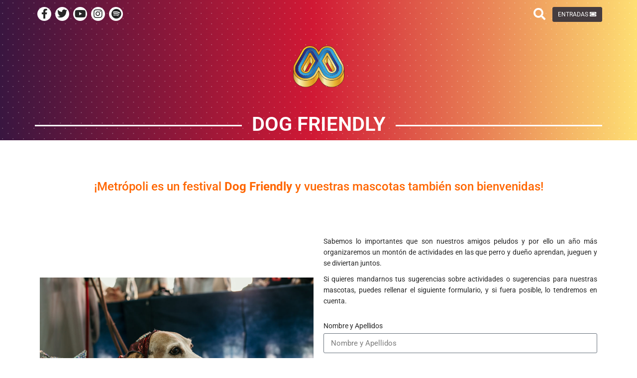

--- FILE ---
content_type: text/html; charset=UTF-8
request_url: https://metropoligijon.com/dog-friendly/
body_size: 18340
content:

<!DOCTYPE html>
<html>
  <head>
    <meta name="viewport" content="width=device-width, initial-scale=1.0, user-scalable=no">
    <meta charset="utf-8">
    <!--[if lt IE 9]>
	   <script src="http://html5shim.googlecode.com/svn/trunk/html5.js"></script>
	  <![endif]-->
    <!-- Start SmartBanner configuration -->
    <meta name="smartbanner:title" content="Metrópoli Gijón">
    <meta name="smartbanner:author" content="Linea y Media Consultoria Creativa S.L">
    <meta name="smartbanner:price" content="Gratis">
    <meta name="smartbanner:price-suffix-apple" content=" - En el App Store">
    <meta name="smartbanner:price-suffix-google" content=" - En Google Play">
    <meta name="smartbanner:icon-apple" content="http://is5.mzstatic.com/image/thumb/Purple127/v4/85/3e/65/853e657f-9dde-a0b9-bda4-b447fd32c08b/source/175x175bb.jpg">
    <meta name="smartbanner:icon-google" content="https://lh3.googleusercontent.com/Y9JWgiOE5qXVXrNArXaRhGxd6vVBUQanZxj4ZyeUcROmGKJo1xzc_-baGTYvWs9lCOE=w300-rw">
    <meta name="smartbanner:button" content="Ver">
    <meta name="smartbanner:button-url-apple" content="https://itunes.apple.com/es/app/metropoli-gij%C3%B3n/id892069661?mt=8">
    <meta name="smartbanner:button-url-google" content="https://play.google.com/store/apps/details?id=com.lineaymedia.metropoli">
    <meta name="smartbanner:enabled-platforms" content="android,ios">
    <!-- End SmartBanner configuration -->
    <script type="text/javascript" data-cookieconsent="ignore">
	window.dataLayer = window.dataLayer || [];

	function gtag() {
		dataLayer.push(arguments);
	}

	gtag("consent", "default", {
		ad_personalization: "denied",
		ad_storage: "denied",
		ad_user_data: "denied",
		analytics_storage: "denied",
		functionality_storage: "denied",
		personalization_storage: "denied",
		security_storage: "granted",
		wait_for_update: 500,
	});
	gtag("set", "ads_data_redaction", true);
	</script>
<script type="text/javascript"
		id="Cookiebot"
		src="https://consent.cookiebot.com/uc.js"
		data-implementation="wp"
		data-cbid="4f6d5c6f-4e41-4a35-b4c8-e818bc7215ce"
						data-culture="ES"
				data-blockingmode="auto"
	></script>
<title>Dog Friendly - Festival Metrópoli Gijón</title>

		<!-- All in One SEO 4.9.2 - aioseo.com -->
	<meta name="description" content="¡Metrópoli es un festival Dog Friendly y vuestras mascotas también son bienvenidas! Sabemos lo importantes que son nuestros amigos peludos y por ello un año más organizaremos un montón de actividades en las que perro y dueño aprendan, jueguen y se diviertan juntos. Si quieres mandarnos tus sugerencias sobre actividades o sugerencias para nuestras mascotas," />
	<meta name="robots" content="max-image-preview:large" />
	<link rel="canonical" href="https://metropoligijon.com/dog-friendly/" />
	<meta name="generator" content="All in One SEO (AIOSEO) 4.9.2" />
		<meta property="og:locale" content="es_ES" />
		<meta property="og:site_name" content="Festival Metrópoli Gijón - Festival de música, cultura y entretenimiento de Gijón" />
		<meta property="og:type" content="article" />
		<meta property="og:title" content="Dog Friendly - Festival Metrópoli Gijón" />
		<meta property="og:description" content="¡Metrópoli es un festival Dog Friendly y vuestras mascotas también son bienvenidas! Sabemos lo importantes que son nuestros amigos peludos y por ello un año más organizaremos un montón de actividades en las que perro y dueño aprendan, jueguen y se diviertan juntos. Si quieres mandarnos tus sugerencias sobre actividades o sugerencias para nuestras mascotas," />
		<meta property="og:url" content="https://metropoligijon.com/dog-friendly/" />
		<meta property="og:image" content="https://metropoligijon.com/wp-content/uploads/2019/01/METROPOLI2019_Ident.png" />
		<meta property="og:image:secure_url" content="https://metropoligijon.com/wp-content/uploads/2019/01/METROPOLI2019_Ident.png" />
		<meta property="og:image:width" content="471" />
		<meta property="og:image:height" content="459" />
		<meta property="article:published_time" content="2017-06-19T09:36:53+00:00" />
		<meta property="article:modified_time" content="2023-02-02T15:52:39+00:00" />
		<meta name="twitter:card" content="summary" />
		<meta name="twitter:title" content="Dog Friendly - Festival Metrópoli Gijón" />
		<meta name="twitter:description" content="¡Metrópoli es un festival Dog Friendly y vuestras mascotas también son bienvenidas! Sabemos lo importantes que son nuestros amigos peludos y por ello un año más organizaremos un montón de actividades en las que perro y dueño aprendan, jueguen y se diviertan juntos. Si quieres mandarnos tus sugerencias sobre actividades o sugerencias para nuestras mascotas," />
		<meta name="twitter:image" content="https://metropoligijon.com/wp-content/uploads/2019/01/METROPOLI2019_Ident.png" />
		<script type="application/ld+json" class="aioseo-schema">
			{"@context":"https:\/\/schema.org","@graph":[{"@type":"BreadcrumbList","@id":"https:\/\/metropoligijon.com\/dog-friendly\/#breadcrumblist","itemListElement":[{"@type":"ListItem","@id":"https:\/\/metropoligijon.com#listItem","position":1,"name":"Inicio","item":"https:\/\/metropoligijon.com","nextItem":{"@type":"ListItem","@id":"https:\/\/metropoligijon.com\/dog-friendly\/#listItem","name":"Dog Friendly"}},{"@type":"ListItem","@id":"https:\/\/metropoligijon.com\/dog-friendly\/#listItem","position":2,"name":"Dog Friendly","previousItem":{"@type":"ListItem","@id":"https:\/\/metropoligijon.com#listItem","name":"Inicio"}}]},{"@type":"Organization","@id":"https:\/\/metropoligijon.com\/#organization","name":"Festival Metr\u00f3poli Gij\u00f3n","description":"Festival de m\u00fasica, cultura y entretenimiento de Gij\u00f3n","url":"https:\/\/metropoligijon.com\/","logo":{"@type":"ImageObject","url":"https:\/\/metropoligijon.com\/wp-content\/uploads\/2025\/03\/Logos_Metropoli_2025_hd_1.png","@id":"https:\/\/metropoligijon.com\/dog-friendly\/#organizationLogo","width":5127,"height":4500},"image":{"@id":"https:\/\/metropoligijon.com\/dog-friendly\/#organizationLogo"}},{"@type":"WebPage","@id":"https:\/\/metropoligijon.com\/dog-friendly\/#webpage","url":"https:\/\/metropoligijon.com\/dog-friendly\/","name":"Dog Friendly - Festival Metr\u00f3poli Gij\u00f3n","description":"\u00a1Metr\u00f3poli es un festival Dog Friendly y vuestras mascotas tambi\u00e9n son bienvenidas! Sabemos lo importantes que son nuestros amigos peludos y por ello un a\u00f1o m\u00e1s organizaremos un mont\u00f3n de actividades en las que perro y due\u00f1o aprendan, jueguen y se diviertan juntos. Si quieres mandarnos tus sugerencias sobre actividades o sugerencias para nuestras mascotas,","inLanguage":"es-ES","isPartOf":{"@id":"https:\/\/metropoligijon.com\/#website"},"breadcrumb":{"@id":"https:\/\/metropoligijon.com\/dog-friendly\/#breadcrumblist"},"datePublished":"2017-06-19T11:36:53+02:00","dateModified":"2023-02-02T16:52:39+01:00"},{"@type":"WebSite","@id":"https:\/\/metropoligijon.com\/#website","url":"https:\/\/metropoligijon.com\/","name":"Festival Metr\u00f3poli Gij\u00f3n","description":"Festival de m\u00fasica, cultura y entretenimiento de Gij\u00f3n","inLanguage":"es-ES","publisher":{"@id":"https:\/\/metropoligijon.com\/#organization"}}]}
		</script>
		<!-- All in One SEO -->

<meta name="dlm-version" content="5.1.6"><link rel='dns-prefetch' href='//cdnjs.cloudflare.com' />
<link rel='dns-prefetch' href='//cdn.rawgit.com' />
<link rel='dns-prefetch' href='//www.googletagmanager.com' />
<link rel='dns-prefetch' href='//fonts.googleapis.com' />
<script type="text/javascript" id="wpp-js" src="https://metropoligijon.com/wp-content/plugins/wordpress-popular-posts/assets/js/wpp.min.js?ver=7.3.6" data-sampling="0" data-sampling-rate="100" data-api-url="https://metropoligijon.com/wp-json/wordpress-popular-posts" data-post-id="9362" data-token="91bb3c4016" data-lang="0" data-debug="0"></script>
<link rel="alternate" title="oEmbed (JSON)" type="application/json+oembed" href="https://metropoligijon.com/wp-json/oembed/1.0/embed?url=https%3A%2F%2Fmetropoligijon.com%2Fdog-friendly%2F" />
<link rel="alternate" title="oEmbed (XML)" type="text/xml+oembed" href="https://metropoligijon.com/wp-json/oembed/1.0/embed?url=https%3A%2F%2Fmetropoligijon.com%2Fdog-friendly%2F&#038;format=xml" />
<style id='wp-img-auto-sizes-contain-inline-css' type='text/css'>
img:is([sizes=auto i],[sizes^="auto," i]){contain-intrinsic-size:3000px 1500px}
/*# sourceURL=wp-img-auto-sizes-contain-inline-css */
</style>
<style id='wp-emoji-styles-inline-css' type='text/css'>

	img.wp-smiley, img.emoji {
		display: inline !important;
		border: none !important;
		box-shadow: none !important;
		height: 1em !important;
		width: 1em !important;
		margin: 0 0.07em !important;
		vertical-align: -0.1em !important;
		background: none !important;
		padding: 0 !important;
	}
/*# sourceURL=wp-emoji-styles-inline-css */
</style>
<style id='classic-theme-styles-inline-css' type='text/css'>
/*! This file is auto-generated */
.wp-block-button__link{color:#fff;background-color:#32373c;border-radius:9999px;box-shadow:none;text-decoration:none;padding:calc(.667em + 2px) calc(1.333em + 2px);font-size:1.125em}.wp-block-file__button{background:#32373c;color:#fff;text-decoration:none}
/*# sourceURL=/wp-includes/css/classic-themes.min.css */
</style>
<link rel='stylesheet' id='aioseo/css/src/vue/standalone/blocks/table-of-contents/global.scss-css' href='https://metropoligijon.com/wp-content/plugins/all-in-one-seo-pack/dist/Lite/assets/css/table-of-contents/global.e90f6d47.css?ver=4.9.2' type='text/css' media='all' />
<style id='global-styles-inline-css' type='text/css'>
:root{--wp--preset--aspect-ratio--square: 1;--wp--preset--aspect-ratio--4-3: 4/3;--wp--preset--aspect-ratio--3-4: 3/4;--wp--preset--aspect-ratio--3-2: 3/2;--wp--preset--aspect-ratio--2-3: 2/3;--wp--preset--aspect-ratio--16-9: 16/9;--wp--preset--aspect-ratio--9-16: 9/16;--wp--preset--color--black: #000000;--wp--preset--color--cyan-bluish-gray: #abb8c3;--wp--preset--color--white: #ffffff;--wp--preset--color--pale-pink: #f78da7;--wp--preset--color--vivid-red: #cf2e2e;--wp--preset--color--luminous-vivid-orange: #ff6900;--wp--preset--color--luminous-vivid-amber: #fcb900;--wp--preset--color--light-green-cyan: #7bdcb5;--wp--preset--color--vivid-green-cyan: #00d084;--wp--preset--color--pale-cyan-blue: #8ed1fc;--wp--preset--color--vivid-cyan-blue: #0693e3;--wp--preset--color--vivid-purple: #9b51e0;--wp--preset--gradient--vivid-cyan-blue-to-vivid-purple: linear-gradient(135deg,rgb(6,147,227) 0%,rgb(155,81,224) 100%);--wp--preset--gradient--light-green-cyan-to-vivid-green-cyan: linear-gradient(135deg,rgb(122,220,180) 0%,rgb(0,208,130) 100%);--wp--preset--gradient--luminous-vivid-amber-to-luminous-vivid-orange: linear-gradient(135deg,rgb(252,185,0) 0%,rgb(255,105,0) 100%);--wp--preset--gradient--luminous-vivid-orange-to-vivid-red: linear-gradient(135deg,rgb(255,105,0) 0%,rgb(207,46,46) 100%);--wp--preset--gradient--very-light-gray-to-cyan-bluish-gray: linear-gradient(135deg,rgb(238,238,238) 0%,rgb(169,184,195) 100%);--wp--preset--gradient--cool-to-warm-spectrum: linear-gradient(135deg,rgb(74,234,220) 0%,rgb(151,120,209) 20%,rgb(207,42,186) 40%,rgb(238,44,130) 60%,rgb(251,105,98) 80%,rgb(254,248,76) 100%);--wp--preset--gradient--blush-light-purple: linear-gradient(135deg,rgb(255,206,236) 0%,rgb(152,150,240) 100%);--wp--preset--gradient--blush-bordeaux: linear-gradient(135deg,rgb(254,205,165) 0%,rgb(254,45,45) 50%,rgb(107,0,62) 100%);--wp--preset--gradient--luminous-dusk: linear-gradient(135deg,rgb(255,203,112) 0%,rgb(199,81,192) 50%,rgb(65,88,208) 100%);--wp--preset--gradient--pale-ocean: linear-gradient(135deg,rgb(255,245,203) 0%,rgb(182,227,212) 50%,rgb(51,167,181) 100%);--wp--preset--gradient--electric-grass: linear-gradient(135deg,rgb(202,248,128) 0%,rgb(113,206,126) 100%);--wp--preset--gradient--midnight: linear-gradient(135deg,rgb(2,3,129) 0%,rgb(40,116,252) 100%);--wp--preset--font-size--small: 13px;--wp--preset--font-size--medium: 20px;--wp--preset--font-size--large: 36px;--wp--preset--font-size--x-large: 42px;--wp--preset--spacing--20: 0.44rem;--wp--preset--spacing--30: 0.67rem;--wp--preset--spacing--40: 1rem;--wp--preset--spacing--50: 1.5rem;--wp--preset--spacing--60: 2.25rem;--wp--preset--spacing--70: 3.38rem;--wp--preset--spacing--80: 5.06rem;--wp--preset--shadow--natural: 6px 6px 9px rgba(0, 0, 0, 0.2);--wp--preset--shadow--deep: 12px 12px 50px rgba(0, 0, 0, 0.4);--wp--preset--shadow--sharp: 6px 6px 0px rgba(0, 0, 0, 0.2);--wp--preset--shadow--outlined: 6px 6px 0px -3px rgb(255, 255, 255), 6px 6px rgb(0, 0, 0);--wp--preset--shadow--crisp: 6px 6px 0px rgb(0, 0, 0);}:where(.is-layout-flex){gap: 0.5em;}:where(.is-layout-grid){gap: 0.5em;}body .is-layout-flex{display: flex;}.is-layout-flex{flex-wrap: wrap;align-items: center;}.is-layout-flex > :is(*, div){margin: 0;}body .is-layout-grid{display: grid;}.is-layout-grid > :is(*, div){margin: 0;}:where(.wp-block-columns.is-layout-flex){gap: 2em;}:where(.wp-block-columns.is-layout-grid){gap: 2em;}:where(.wp-block-post-template.is-layout-flex){gap: 1.25em;}:where(.wp-block-post-template.is-layout-grid){gap: 1.25em;}.has-black-color{color: var(--wp--preset--color--black) !important;}.has-cyan-bluish-gray-color{color: var(--wp--preset--color--cyan-bluish-gray) !important;}.has-white-color{color: var(--wp--preset--color--white) !important;}.has-pale-pink-color{color: var(--wp--preset--color--pale-pink) !important;}.has-vivid-red-color{color: var(--wp--preset--color--vivid-red) !important;}.has-luminous-vivid-orange-color{color: var(--wp--preset--color--luminous-vivid-orange) !important;}.has-luminous-vivid-amber-color{color: var(--wp--preset--color--luminous-vivid-amber) !important;}.has-light-green-cyan-color{color: var(--wp--preset--color--light-green-cyan) !important;}.has-vivid-green-cyan-color{color: var(--wp--preset--color--vivid-green-cyan) !important;}.has-pale-cyan-blue-color{color: var(--wp--preset--color--pale-cyan-blue) !important;}.has-vivid-cyan-blue-color{color: var(--wp--preset--color--vivid-cyan-blue) !important;}.has-vivid-purple-color{color: var(--wp--preset--color--vivid-purple) !important;}.has-black-background-color{background-color: var(--wp--preset--color--black) !important;}.has-cyan-bluish-gray-background-color{background-color: var(--wp--preset--color--cyan-bluish-gray) !important;}.has-white-background-color{background-color: var(--wp--preset--color--white) !important;}.has-pale-pink-background-color{background-color: var(--wp--preset--color--pale-pink) !important;}.has-vivid-red-background-color{background-color: var(--wp--preset--color--vivid-red) !important;}.has-luminous-vivid-orange-background-color{background-color: var(--wp--preset--color--luminous-vivid-orange) !important;}.has-luminous-vivid-amber-background-color{background-color: var(--wp--preset--color--luminous-vivid-amber) !important;}.has-light-green-cyan-background-color{background-color: var(--wp--preset--color--light-green-cyan) !important;}.has-vivid-green-cyan-background-color{background-color: var(--wp--preset--color--vivid-green-cyan) !important;}.has-pale-cyan-blue-background-color{background-color: var(--wp--preset--color--pale-cyan-blue) !important;}.has-vivid-cyan-blue-background-color{background-color: var(--wp--preset--color--vivid-cyan-blue) !important;}.has-vivid-purple-background-color{background-color: var(--wp--preset--color--vivid-purple) !important;}.has-black-border-color{border-color: var(--wp--preset--color--black) !important;}.has-cyan-bluish-gray-border-color{border-color: var(--wp--preset--color--cyan-bluish-gray) !important;}.has-white-border-color{border-color: var(--wp--preset--color--white) !important;}.has-pale-pink-border-color{border-color: var(--wp--preset--color--pale-pink) !important;}.has-vivid-red-border-color{border-color: var(--wp--preset--color--vivid-red) !important;}.has-luminous-vivid-orange-border-color{border-color: var(--wp--preset--color--luminous-vivid-orange) !important;}.has-luminous-vivid-amber-border-color{border-color: var(--wp--preset--color--luminous-vivid-amber) !important;}.has-light-green-cyan-border-color{border-color: var(--wp--preset--color--light-green-cyan) !important;}.has-vivid-green-cyan-border-color{border-color: var(--wp--preset--color--vivid-green-cyan) !important;}.has-pale-cyan-blue-border-color{border-color: var(--wp--preset--color--pale-cyan-blue) !important;}.has-vivid-cyan-blue-border-color{border-color: var(--wp--preset--color--vivid-cyan-blue) !important;}.has-vivid-purple-border-color{border-color: var(--wp--preset--color--vivid-purple) !important;}.has-vivid-cyan-blue-to-vivid-purple-gradient-background{background: var(--wp--preset--gradient--vivid-cyan-blue-to-vivid-purple) !important;}.has-light-green-cyan-to-vivid-green-cyan-gradient-background{background: var(--wp--preset--gradient--light-green-cyan-to-vivid-green-cyan) !important;}.has-luminous-vivid-amber-to-luminous-vivid-orange-gradient-background{background: var(--wp--preset--gradient--luminous-vivid-amber-to-luminous-vivid-orange) !important;}.has-luminous-vivid-orange-to-vivid-red-gradient-background{background: var(--wp--preset--gradient--luminous-vivid-orange-to-vivid-red) !important;}.has-very-light-gray-to-cyan-bluish-gray-gradient-background{background: var(--wp--preset--gradient--very-light-gray-to-cyan-bluish-gray) !important;}.has-cool-to-warm-spectrum-gradient-background{background: var(--wp--preset--gradient--cool-to-warm-spectrum) !important;}.has-blush-light-purple-gradient-background{background: var(--wp--preset--gradient--blush-light-purple) !important;}.has-blush-bordeaux-gradient-background{background: var(--wp--preset--gradient--blush-bordeaux) !important;}.has-luminous-dusk-gradient-background{background: var(--wp--preset--gradient--luminous-dusk) !important;}.has-pale-ocean-gradient-background{background: var(--wp--preset--gradient--pale-ocean) !important;}.has-electric-grass-gradient-background{background: var(--wp--preset--gradient--electric-grass) !important;}.has-midnight-gradient-background{background: var(--wp--preset--gradient--midnight) !important;}.has-small-font-size{font-size: var(--wp--preset--font-size--small) !important;}.has-medium-font-size{font-size: var(--wp--preset--font-size--medium) !important;}.has-large-font-size{font-size: var(--wp--preset--font-size--large) !important;}.has-x-large-font-size{font-size: var(--wp--preset--font-size--x-large) !important;}
:where(.wp-block-post-template.is-layout-flex){gap: 1.25em;}:where(.wp-block-post-template.is-layout-grid){gap: 1.25em;}
:where(.wp-block-term-template.is-layout-flex){gap: 1.25em;}:where(.wp-block-term-template.is-layout-grid){gap: 1.25em;}
:where(.wp-block-columns.is-layout-flex){gap: 2em;}:where(.wp-block-columns.is-layout-grid){gap: 2em;}
:root :where(.wp-block-pullquote){font-size: 1.5em;line-height: 1.6;}
/*# sourceURL=global-styles-inline-css */
</style>
<link rel='stylesheet' id='categories-images-styles-css' href='https://metropoligijon.com/wp-content/plugins/categories-images/assets/css/zci-styles.css?ver=3.3.1' type='text/css' media='all' />
<link rel='stylesheet' id='contact-form-7-bootstrap-style-css' href='https://metropoligijon.com/wp-content/plugins/bootstrap-for-contact-form-7/assets/dist/css/style.min.css?ver=88032ce0ff92831c67caefba71204328' type='text/css' media='all' />
<link rel='stylesheet' id='font-awesome-four-css' href='https://metropoligijon.com/wp-content/plugins/font-awesome-4-menus/css/font-awesome.min.css?ver=4.7.0' type='text/css' media='all' />
<link rel='stylesheet' id='wordpress-popular-posts-css-css' href='https://metropoligijon.com/wp-content/plugins/wordpress-popular-posts/assets/css/wpp.css?ver=7.3.6' type='text/css' media='all' />
<link rel='stylesheet' id='smartbanner.css-css' href='https://metropoligijon.com/wp-content/themes/metropoligijon/lib/smartbanner.js/dist/smartbanner.min.css?ver=88032ce0ff92831c67caefba71204328' type='text/css' media='all' />
<link rel='stylesheet' id='metropoli_animatecss-css' href='https://metropoligijon.com/wp-content/themes/metropoligijon/lib/animate.css/animate.min.css?ver=88032ce0ff92831c67caefba71204328' type='text/css' media='all' />
<link rel='stylesheet' id='metropoli_google_font-css' href='https://fonts.googleapis.com/css?family=Roboto%3A300%2C400%2C700%2C900&#038;ver=88032ce0ff92831c67caefba71204328' type='text/css' media='all' />
<link rel='stylesheet' id='metropoli_styles-css' href='https://metropoligijon.com/wp-content/themes/metropoligijon/style.css?ver=88032ce0ff92831c67caefba71204328' type='text/css' media='all' />
<link rel='stylesheet' id='elementor-icons-css' href='https://metropoligijon.com/wp-content/plugins/elementor/assets/lib/eicons/css/elementor-icons.min.css?ver=5.45.0' type='text/css' media='all' />
<link rel='stylesheet' id='elementor-frontend-css' href='https://metropoligijon.com/wp-content/plugins/elementor/assets/css/frontend.min.css?ver=3.34.0' type='text/css' media='all' />
<link rel='stylesheet' id='elementor-post-33108-css' href='https://metropoligijon.com/wp-content/uploads/elementor/css/post-33108.css?ver=1767001966' type='text/css' media='all' />
<link rel='stylesheet' id='font-awesome-5-all-css' href='https://metropoligijon.com/wp-content/plugins/elementor/assets/lib/font-awesome/css/all.min.css?ver=3.34.0' type='text/css' media='all' />
<link rel='stylesheet' id='font-awesome-4-shim-css' href='https://metropoligijon.com/wp-content/plugins/elementor/assets/lib/font-awesome/css/v4-shims.min.css?ver=3.34.0' type='text/css' media='all' />
<link rel='stylesheet' id='widget-spacer-css' href='https://metropoligijon.com/wp-content/plugins/elementor/assets/css/widget-spacer.min.css?ver=3.34.0' type='text/css' media='all' />
<link rel='stylesheet' id='widget-image-css' href='https://metropoligijon.com/wp-content/plugins/elementor/assets/css/widget-image.min.css?ver=3.34.0' type='text/css' media='all' />
<link rel='stylesheet' id='widget-form-css' href='https://metropoligijon.com/wp-content/plugins/pro-elements/assets/css/widget-form.min.css?ver=3.34.0' type='text/css' media='all' />
<link rel='stylesheet' id='elementor-post-9362-css' href='https://metropoligijon.com/wp-content/uploads/elementor/css/post-9362.css?ver=1767031461' type='text/css' media='all' />
<link rel='stylesheet' id='elementor-gf-local-roboto-css' href='https://metropoligijon.com/wp-content/uploads/elementor/google-fonts/css/roboto.css?ver=1743153186' type='text/css' media='all' />
<link rel='stylesheet' id='elementor-gf-local-robotoslab-css' href='https://metropoligijon.com/wp-content/uploads/elementor/google-fonts/css/robotoslab.css?ver=1743153189' type='text/css' media='all' />
<link rel='stylesheet' id='elementor-icons-shared-0-css' href='https://metropoligijon.com/wp-content/plugins/elementor/assets/lib/font-awesome/css/fontawesome.min.css?ver=5.15.3' type='text/css' media='all' />
<link rel='stylesheet' id='elementor-icons-fa-regular-css' href='https://metropoligijon.com/wp-content/plugins/elementor/assets/lib/font-awesome/css/regular.min.css?ver=5.15.3' type='text/css' media='all' />
<script type="text/javascript" src="https://metropoligijon.com/wp-includes/js/jquery/jquery.min.js?ver=3.7.1" id="jquery-core-js"></script>
<script type="text/javascript" src="https://metropoligijon.com/wp-includes/js/jquery/jquery-migrate.min.js?ver=3.4.1" id="jquery-migrate-js"></script>
<script type="text/javascript" src="https://metropoligijon.com/wp-content/plugins/stop-user-enumeration/frontend/js/frontend.js?ver=1.7.7" id="stop-user-enumeration-js" defer="defer" data-wp-strategy="defer"></script>
<script type="text/javascript" src="https://metropoligijon.com/wp-content/themes/metropoligijon/lib/moment/min/moment-with-locales.min.js?ver=88032ce0ff92831c67caefba71204328" id="momentjs-js"></script>
<script type="text/javascript" src="https://metropoligijon.com/wp-includes/js/dist/vendor/lodash.min.js?ver=4.17.21" id="lodash-js"></script>
<script type="text/javascript" id="lodash-js-after">
/* <![CDATA[ */
window.lodash = _.noConflict();
//# sourceURL=lodash-js-after
/* ]]> */
</script>
<script type="text/javascript" src="https://cdnjs.cloudflare.com/ajax/libs/spin.js/2.3.2/spin.js?ver=88032ce0ff92831c67caefba71204328" id="spinjs-js"></script>
<script type="text/javascript" src="https://cdn.rawgit.com/scottjehl/picturefill/3.0.2/dist/picturefill.min.js?ver=88032ce0ff92831c67caefba71204328" id="picturefill-js"></script>
<script type="text/javascript" src="https://metropoligijon.com/wp-content/themes/metropoligijon/lib/jquery.countdown/dist/jquery.countdown.min.js?ver=88032ce0ff92831c67caefba71204328" id="jquery.countdown-js"></script>
<script type="text/javascript" src="https://metropoligijon.com/wp-content/themes/metropoligijon/js/app.js?ver=88032ce0ff92831c67caefba71204328" id="metropoli_js-js"></script>
<script type="text/javascript" src="https://metropoligijon.com/wp-content/themes/metropoligijon/js/pages.js?ver=88032ce0ff92831c67caefba71204328" id="metropoli_js_pages-js"></script>
<script type="text/javascript" src="https://metropoligijon.com/wp-content/themes/metropoligijon/js/activeclass.js?ver=88032ce0ff92831c67caefba71204328" id="metropoli_js_menus-js"></script>
<script type="text/javascript" src="https://metropoligijon.com/wp-content/themes/metropoligijon/lib/smartbanner.js/dist/smartbanner.min.js?ver=88032ce0ff92831c67caefba71204328" id="smartbanner-js"></script>

<!-- Fragmento de código de la etiqueta de Google (gtag.js) añadida por Site Kit -->
<!-- Fragmento de código de Google Analytics añadido por Site Kit -->
<script type="text/javascript" src="https://www.googletagmanager.com/gtag/js?id=GT-WF35CW8" id="google_gtagjs-js" async></script>
<script type="text/javascript" id="google_gtagjs-js-after">
/* <![CDATA[ */
window.dataLayer = window.dataLayer || [];function gtag(){dataLayer.push(arguments);}
gtag("set","linker",{"domains":["metropoligijon.com"]});
gtag("js", new Date());
gtag("set", "developer_id.dZTNiMT", true);
gtag("config", "GT-WF35CW8");
 window._googlesitekit = window._googlesitekit || {}; window._googlesitekit.throttledEvents = []; window._googlesitekit.gtagEvent = (name, data) => { var key = JSON.stringify( { name, data } ); if ( !! window._googlesitekit.throttledEvents[ key ] ) { return; } window._googlesitekit.throttledEvents[ key ] = true; setTimeout( () => { delete window._googlesitekit.throttledEvents[ key ]; }, 5 ); gtag( "event", name, { ...data, event_source: "site-kit" } ); }; 
//# sourceURL=google_gtagjs-js-after
/* ]]> */
</script>
<script type="text/javascript" src="https://metropoligijon.com/wp-content/plugins/elementor/assets/lib/font-awesome/js/v4-shims.min.js?ver=3.34.0" id="font-awesome-4-shim-js"></script>
<link rel="https://api.w.org/" href="https://metropoligijon.com/wp-json/" /><link rel="alternate" title="JSON" type="application/json" href="https://metropoligijon.com/wp-json/wp/v2/pages/9362" /><link rel="EditURI" type="application/rsd+xml" title="RSD" href="https://metropoligijon.com/xmlrpc.php?rsd" />

<link rel='shortlink' href='https://metropoligijon.com/?p=9362' />
<meta property="fb:app_id" content="1828759730680527"/><meta name="generator" content="Site Kit by Google 1.168.0" /><link rel="icon" type="image/png" href="/wp-content/uploads/fbrfg/favicon-96x96.png" sizes="96x96" />
<link rel="icon" type="image/svg+xml" href="/wp-content/uploads/fbrfg/favicon.svg" />
<link rel="shortcut icon" href="/wp-content/uploads/fbrfg/favicon.ico" />
<link rel="apple-touch-icon" sizes="180x180" href="/wp-content/uploads/fbrfg/apple-touch-icon.png" />
<link rel="manifest" href="/wp-content/uploads/fbrfg/site.webmanifest" /><!-- Google Code para etiquetas de remarketing -->
<!--------------------------------------------------
Es posible que las etiquetas de remarketing todavía no estén asociadas a la información de identificación personal o que estén en páginas relacionadas con las categorías delicadas. Para obtener más información e instrucciones sobre cómo configurar la etiqueta, consulte http://google.com/ads/remarketingsetup.
--------------------------------------------------->
<script type="text/javascript">
/* <![CDATA[ */
var google_conversion_id = 881609399;
var google_custom_params = window.google_tag_params;
var google_remarketing_only = true;
/* ]]> */
</script>
<script type="text/javascript" src="https://www.googleadservices.com/pagead/conversion.js">
</script>
<noscript>
<div style="display:inline;">
<img height="1" width="1" style="border-style:none;" alt="" src="https://googleads.g.doubleclick.net/pagead/viewthroughconversion/881609399/?guid=ON&script=0"/>
</div>
</noscript>

            <style id="wpp-loading-animation-styles">@-webkit-keyframes bgslide{from{background-position-x:0}to{background-position-x:-200%}}@keyframes bgslide{from{background-position-x:0}to{background-position-x:-200%}}.wpp-widget-block-placeholder,.wpp-shortcode-placeholder{margin:0 auto;width:60px;height:3px;background:#dd3737;background:linear-gradient(90deg,#dd3737 0%,#571313 10%,#dd3737 100%);background-size:200% auto;border-radius:3px;-webkit-animation:bgslide 1s infinite linear;animation:bgslide 1s infinite linear}</style>
            		<style type="text/css">
			div.wpcf7 .ajax-loader {
				background-image: url('https://metropoligijon.com/wp-content/plugins/contact-form-7/images/ajax-loader.gif');
			}
		</style>
		<meta name="generator" content="Elementor 3.34.0; features: additional_custom_breakpoints; settings: css_print_method-external, google_font-enabled, font_display-auto">
<!-- All in one Favicon 4.8 --><link rel="shortcut icon" href="https://metropoligijon.com/wp-content/uploads/2025/04/Logos_Metropoli_2025_hd_1-1.png" />
<link rel="icon" href="https://metropoligijon.com/wp-content/uploads/2025/04/Logos_Metropoli_2025_hd_1-1-1.png" type="image/gif"/>
<link rel="icon" href="https://metropoligijon.com/wp-content/uploads/2025/04/Logos_Metropoli_2025_hd_1-1-2.png" type="image/png"/>
<link rel="apple-touch-icon" href="https://metropoligijon.com/wp-content/uploads/2025/04/Logos_Metropoli_2025_hd_1-1-3.png" />
			<style>
				.e-con.e-parent:nth-of-type(n+4):not(.e-lazyloaded):not(.e-no-lazyload),
				.e-con.e-parent:nth-of-type(n+4):not(.e-lazyloaded):not(.e-no-lazyload) * {
					background-image: none !important;
				}
				@media screen and (max-height: 1024px) {
					.e-con.e-parent:nth-of-type(n+3):not(.e-lazyloaded):not(.e-no-lazyload),
					.e-con.e-parent:nth-of-type(n+3):not(.e-lazyloaded):not(.e-no-lazyload) * {
						background-image: none !important;
					}
				}
				@media screen and (max-height: 640px) {
					.e-con.e-parent:nth-of-type(n+2):not(.e-lazyloaded):not(.e-no-lazyload),
					.e-con.e-parent:nth-of-type(n+2):not(.e-lazyloaded):not(.e-no-lazyload) * {
						background-image: none !important;
					}
				}
			</style>
			<link rel="icon" href="https://metropoligijon.com/wp-content/uploads/2025/03/cropped-cropped-Logos_Metropoli_2025_hd_1-32x32.png" sizes="32x32" />
<link rel="icon" href="https://metropoligijon.com/wp-content/uploads/2025/03/cropped-cropped-Logos_Metropoli_2025_hd_1-192x192.png" sizes="192x192" />
<link rel="apple-touch-icon" href="https://metropoligijon.com/wp-content/uploads/2025/03/cropped-cropped-Logos_Metropoli_2025_hd_1-180x180.png" />
<meta name="msapplication-TileImage" content="https://metropoligijon.com/wp-content/uploads/2025/03/cropped-cropped-Logos_Metropoli_2025_hd_1-270x270.png" />
		<style type="text/css" id="wp-custom-css">
			.grecaptcha-badge { 
  display: none !important; 
}
		</style>
		
	<!-- BEGIN: Added by Google Analytics Head plugin -->
<!-- Global site tag (gtag.js) - Google Analytics -->
	<script async src="https://www.googletagmanager.com/gtag/js?id=UA-50742370-1"></script>
	<script>
		window.dataLayer = window.dataLayer || [];
		function gtag(){dataLayer.push(arguments);}
		gtag('js', new Date());

		gtag('config', 'UA-50742370-1');
	</script>  </head>
  <body>
    <section class="relative">
      <div class="bg-1 bl-blk-gra-1"></div>
      <header id="global">
        
<div class="container">
  <div class="row">
    <div class="top-header">
      <div class="col-md-3 col-xs-10 hidden-xs hidden-sm">
        <ul id="menu-redes-sociales" class="social-icons list-unstyled no-margin"><li id="menu-item-17136" class="menu-item menu-item-type-custom menu-item-object-custom menu-item-17136"><a target="_blank" href="https://www.facebook.com/metropolifest"><i class="fa fa-facebook"></i><span class="fontawesome-text"> Facebook</span></a></li>
<li id="menu-item-15" class="menu-item menu-item-type-custom menu-item-object-custom menu-item-15"><a target="_blank" href="https://twitter.com/metropoligijon"><i class="fa fa-twitter"></i><span class="fontawesome-text"> Twitter</span></a></li>
<li id="menu-item-22" class="menu-item menu-item-type-custom menu-item-object-custom menu-item-22"><a target="_blank" href="https://www.youtube.com/channel/UCcnt49E_4Z_JpCQ_b1YwT0w"><i class="fa fa-youtube"></i><span class="fontawesome-text"> Youtube-play</span></a></li>
<li id="menu-item-23" class="menu-item menu-item-type-custom menu-item-object-custom menu-item-23"><a target="_blank" href="https://www.instagram.com/metropolifest"><i class="fa fa-instagram"></i><span class="fontawesome-text"> Instagram</span></a></li>
<li id="menu-item-634" class="menu-item menu-item-type-custom menu-item-object-custom menu-item-634"><a target="_blank" href="https://open.spotify.com/playlist/79kqlJzvx89GBNbubM3JrF"><i class="fa fa-spotify"></i><span class="fontawesome-text"> Spotify</span></a></li>
</ul>      </div>
      <div class="col-xs-10 visible-xs visible-sm">
        <button type="button" id="mobile-menu" class="btn btn-default"><i class="fa fa-bars" aria-hidden="true"></i></button>
      </div>
      <div class="col-md-offset-6 col-md-3 col-xs-2">
        <div class="pull-right">
          <a class="hidden-xs hidden-sm btn btn-link btn-sm search-link" href="#"><i class="fa fa-search fa-2x"></i></a>
          <form role="search" class="search-area" action="/" method="get">
            <input autofocus class="search-area-input" type="text" name="s" value="" placeholder="Escribe algo que buscar...">
          </form>
          <a href="/entradas" class="btn btn-sm btn-default uppercase">Entradas <i class="fa fa-ticket"></i> </a>
        </div>
      </div>
    </div>
  </div>
</div>
  <div class="nav-wrapper">
  <nav class="ap-subm-arrows">
    <ul id="menu-menu-principal" class="list-unstyled r-menu"><li id="menu-item-56279" class="menu-item menu-item-type-post_type menu-item-object-page menu-item-56279"><a href="https://metropoligijon.com/conciertos-2024/">Conciertos</a></li>
<li id="menu-item-54151" class="menu-item menu-item-type-taxonomy menu-item-object-category menu-item-54151"><a href="https://metropoligijon.com/category/noticias/">Noticias</a></li>
<li id="menu-item-56298" class="menu-item menu-item-type-post_type menu-item-object-page menu-item-has-children menu-item-56298"><a href="https://metropoligijon.com/comic-con-2024/">Comic Con</a>
<ul class="sub-menu">
	<li id="menu-item-62629" class="menu-item menu-item-type-post_type menu-item-object-page menu-item-62629"><a href="https://metropoligijon.com/actores-2025/">Actores 2025</a></li>
	<li id="menu-item-56387" class="menu-item menu-item-type-post_type menu-item-object-page menu-item-56387"><a href="https://metropoligijon.com/autores-2025/">Autores</a></li>
	<li id="menu-item-61072" class="menu-item menu-item-type-post_type menu-item-object-page menu-item-61072"><a href="https://metropoligijon.com/cosplay2025/">Cosplay</a></li>
	<li id="menu-item-28564" class="menu-item menu-item-type-post_type menu-item-object-page menu-item-28564"><a href="https://metropoligijon.com/artist-alley/">Artist Alley</a></li>
	<li id="menu-item-56623" class="menu-item menu-item-type-post_type menu-item-object-page menu-item-56623"><a href="https://metropoligijon.com/stands-comerciales/">Stands Comerciales</a></li>
	<li id="menu-item-56385" class="menu-item menu-item-type-post_type menu-item-object-page menu-item-56385"><a href="https://metropoligijon.com/metroludik-2025/">Metroludik</a></li>
	<li id="menu-item-57946" class="menu-item menu-item-type-post_type menu-item-object-page menu-item-57946"><a href="https://metropoligijon.com/ajedrez/">AJEDREZ</a></li>
	<li id="menu-item-59856" class="menu-item menu-item-type-post_type menu-item-object-page menu-item-59856"><a href="https://metropoligijon.com/asociaciones-2025/">Asociaciones</a></li>
	<li id="menu-item-60993" class="menu-item menu-item-type-post_type menu-item-object-page menu-item-60993"><a href="https://metropoligijon.com/actividades/">Actividades</a></li>
	<li id="menu-item-61266" class="menu-item menu-item-type-post_type menu-item-object-page menu-item-61266"><a href="https://metropoligijon.com/metropoli-comic-dog/">Comic Dog</a></li>
	<li id="menu-item-61406" class="menu-item menu-item-type-post_type menu-item-object-page menu-item-61406"><a href="https://metropoligijon.com/talleres/">Talleres Comic Con</a></li>
	<li id="menu-item-62357" class="menu-item menu-item-type-post_type menu-item-object-page menu-item-62357"><a href="https://metropoligijon.com/invitados-comic-con/">Invitados Comic Con</a></li>
</ul>
</li>
<li id="menu-item-60766" class="menu-item menu-item-type-post_type menu-item-object-page menu-item-has-children menu-item-60766"><a href="https://metropoligijon.com/anime-con/">Anime Con</a>
<ul class="sub-menu">
	<li id="menu-item-60872" class="menu-item menu-item-type-post_type menu-item-object-page menu-item-60872"><a href="https://metropoligijon.com/artist-alley-anime/">Artist Alley Anime</a></li>
	<li id="menu-item-60873" class="menu-item menu-item-type-post_type menu-item-object-page menu-item-60873"><a href="https://metropoligijon.com/stands-comerciales-anime/">Stands Comerciales Anime</a></li>
	<li id="menu-item-60769" class="menu-item menu-item-type-post_type menu-item-object-page menu-item-60769"><a href="https://metropoligijon.com/cosplay-2023/">Cosplay</a></li>
	<li id="menu-item-60768" class="menu-item menu-item-type-post_type menu-item-object-page menu-item-60768"><a href="https://metropoligijon.com/zona-k-pop-2023/">Zona K-Pop</a></li>
	<li id="menu-item-60770" class="menu-item menu-item-type-post_type menu-item-object-page menu-item-60770"><a href="https://metropoligijon.com/cover-dance/">COVER DANCE</a></li>
	<li id="menu-item-60941" class="menu-item menu-item-type-post_type menu-item-object-page menu-item-60941"><a href="https://metropoligijon.com/autores-anime-con/">Autores Anime Con</a></li>
	<li id="menu-item-61027" class="menu-item menu-item-type-post_type menu-item-object-page menu-item-61027"><a href="https://metropoligijon.com/exposiciones-anime-con/">Exposiciones Anime Con</a></li>
	<li id="menu-item-61378" class="menu-item menu-item-type-post_type menu-item-object-page menu-item-61378"><a href="https://metropoligijon.com/talleres-anime-con/">Talleres Anime Con</a></li>
	<li id="menu-item-61941" class="menu-item menu-item-type-post_type menu-item-object-page menu-item-61941"><a href="https://metropoligijon.com/actividades-anime-con-2025/">Actividades Anime Con 2025</a></li>
	<li id="menu-item-61965" class="menu-item menu-item-type-post_type menu-item-object-page menu-item-61965"><a href="https://metropoligijon.com/concurso-fotografia-2025/">Concurso Fotografía 2025</a></li>
	<li id="menu-item-62112" class="menu-item menu-item-type-post_type menu-item-object-page menu-item-62112"><a href="https://metropoligijon.com/invitados/">Invitados</a></li>
</ul>
</li>
<li id="menu-item-56501" class="menu-item menu-item-type-post_type menu-item-object-page menu-item-has-children menu-item-56501"><a href="https://metropoligijon.com/mas-metropoli-2024/">Más Metrópoli</a>
<ul class="sub-menu">
	<li id="menu-item-56500" class="menu-item menu-item-type-post_type menu-item-object-page menu-item-56500"><a href="https://metropoligijon.com/tattoo-expo-2024/">Tattoo Expo</a></li>
	<li id="menu-item-56499" class="menu-item menu-item-type-post_type menu-item-object-page menu-item-56499"><a href="https://metropoligijon.com/metropolitanas/">Metropolitanas 2025</a></li>
	<li id="menu-item-56498" class="menu-item menu-item-type-post_type menu-item-object-page menu-item-56498"><a href="https://metropoligijon.com/exposiciones-2025/">Exposiciones</a></li>
	<li id="menu-item-56497" class="menu-item menu-item-type-post_type menu-item-object-page menu-item-56497"><a href="https://metropoligijon.com/escaperoom-2024/">Escape Room</a></li>
	<li id="menu-item-54455" class="menu-item menu-item-type-post_type menu-item-object-page menu-item-54455"><a href="https://metropoligijon.com/egames/">E-GAMES</a></li>
	<li id="menu-item-56496" class="menu-item menu-item-type-post_type menu-item-object-page menu-item-56496"><a href="https://metropoligijon.com/espectaculos-2023/">Espectáculos</a></li>
	<li id="menu-item-58212" class="menu-item menu-item-type-post_type menu-item-object-page menu-item-58212"><a href="https://metropoligijon.com/metrokids/">Metrokids</a></li>
	<li id="menu-item-56531" class="menu-item menu-item-type-post_type menu-item-object-page menu-item-56531"><a href="https://metropoligijon.com/zona-market-2023/">Market</a></li>
	<li id="menu-item-13234" class="menu-item menu-item-type-post_type menu-item-object-page menu-item-13234"><a href="https://metropoligijon.com/foodtrucks/">Foodtrucks</a></li>
	<li id="menu-item-60688" class="menu-item menu-item-type-post_type menu-item-object-page menu-item-60688"><a href="https://metropoligijon.com/escritores/">ESCRITORES</a></li>
	<li id="menu-item-62077" class="menu-item menu-item-type-post_type menu-item-object-page menu-item-62077"><a href="https://metropoligijon.com/talleres-metropoli/">Talleres Metrópoli</a></li>
</ul>
</li>
<li id="menu-item-56734" class="menu-item menu-item-type-post_type menu-item-object-page current-menu-ancestor current-menu-parent current_page_parent current_page_ancestor menu-item-has-children menu-item-56734"><a href="https://metropoligijon.com/el-festival/">El Festival</a>
<ul class="sub-menu">
	<li id="menu-item-15727" class="menu-item menu-item-type-post_type menu-item-object-page menu-item-15727"><a href="https://metropoligijon.com/preguntas-frecuentes/">Horarios y FAQ</a></li>
	<li id="menu-item-15726" class="menu-item menu-item-type-post_type menu-item-object-page menu-item-15726"><a href="https://metropoligijon.com/como-llegar/">Cómo llegar y dónde alojarse</a></li>
	<li id="menu-item-57200" class="menu-item menu-item-type-post_type menu-item-object-page menu-item-57200"><a href="https://metropoligijon.com/politica-antiacoso/">Política Antiacoso</a></li>
	<li id="menu-item-55377" class="menu-item menu-item-type-post_type menu-item-object-page current-menu-item page_item page-item-9362 current_page_item menu-item-55377"><a href="https://metropoligijon.com/dog-friendly/" aria-current="page">Dog Friendly</a></li>
	<li id="menu-item-29232" class="menu-item menu-item-type-post_type menu-item-object-page menu-item-29232"><a href="https://metropoligijon.com/festivales-responsables/">FESTIVALES RESPONSABLES</a></li>
	<li id="menu-item-30603" class="menu-item menu-item-type-post_type menu-item-object-page menu-item-30603"><a href="https://metropoligijon.com/metropoli-sostenible/">Metrópoli Sostenible</a></li>
</ul>
</li>
<li id="menu-item-62551" class="menu-item menu-item-type-post_type menu-item-object-page menu-item-62551"><a href="https://metropoligijon.com/programa-de-mano/">Programa de mano</a></li>
</ul>  </nav>
</div>
  
<div class="logo-wrapper">
  <a href="https://metropoligijon.com">
          <img id="logo" src="https://metropoligijon.com/wp-content/uploads/2025/03/Logos_Metropoli_2025_hd_1.png" width="120" height="126" />
      </a>
</div>
</header>
    <div class="container">
      <div class="row">
        <div class="col-md-12">
          <h1 class="pretty-title uppercase">Dog Friendly</h1>
        </div>
      </div>
    </div>
  </section>     <section>
    <main>
      <div class="container">
        <div class="row">
          <div class="col-md-12">
            <article class="page-content">
                              		<div data-elementor-type="wp-page" data-elementor-id="9362" class="elementor elementor-9362" data-elementor-post-type="page">
						<section class="elementor-section elementor-top-section elementor-element elementor-element-3f75cab elementor-section-boxed elementor-section-height-default elementor-section-height-default" data-id="3f75cab" data-element_type="section">
						<div class="elementor-container elementor-column-gap-default">
					<div class="elementor-column elementor-col-100 elementor-top-column elementor-element elementor-element-98cc96a" data-id="98cc96a" data-element_type="column">
			<div class="elementor-widget-wrap elementor-element-populated">
						<div class="elementor-element elementor-element-90268e8 elementor-widget elementor-widget-text-editor" data-id="90268e8" data-element_type="widget" data-widget_type="text-editor.default">
				<div class="elementor-widget-container">
									<h3 style="text-align: center;"><span style="color: #ff6600;">¡Metrópoli es un festival <strong>Dog Friendly</strong> y vuestras mascotas también son bienvenidas!</span></h3>								</div>
				</div>
					</div>
		</div>
					</div>
		</section>
				<section class="elementor-section elementor-top-section elementor-element elementor-element-98add41 elementor-section-boxed elementor-section-height-default elementor-section-height-default" data-id="98add41" data-element_type="section">
						<div class="elementor-container elementor-column-gap-default">
					<div class="elementor-column elementor-col-50 elementor-top-column elementor-element elementor-element-8a63a73" data-id="8a63a73" data-element_type="column">
			<div class="elementor-widget-wrap elementor-element-populated">
						<div class="elementor-element elementor-element-6f52ba5 elementor-widget elementor-widget-spacer" data-id="6f52ba5" data-element_type="widget" data-widget_type="spacer.default">
				<div class="elementor-widget-container">
							<div class="elementor-spacer">
			<div class="elementor-spacer-inner"></div>
		</div>
						</div>
				</div>
				<div class="elementor-element elementor-element-59af7a1 elementor-widget elementor-widget-spacer" data-id="59af7a1" data-element_type="widget" data-widget_type="spacer.default">
				<div class="elementor-widget-container">
							<div class="elementor-spacer">
			<div class="elementor-spacer-inner"></div>
		</div>
						</div>
				</div>
				<div class="elementor-element elementor-element-55f0bd9 elementor-widget elementor-widget-image" data-id="55f0bd9" data-element_type="widget" data-widget_type="image.default">
				<div class="elementor-widget-container">
															<img fetchpriority="high" decoding="async" width="1024" height="683" src="https://metropoligijon.com/wp-content/uploads/2022/06/metronueve48-1024x683.jpg" class="attachment-large size-large wp-image-55387" alt="" srcset="https://metropoligijon.com/wp-content/uploads/2022/06/metronueve48-1024x683.jpg 1024w, https://metropoligijon.com/wp-content/uploads/2022/06/metronueve48-300x200.jpg 300w, https://metropoligijon.com/wp-content/uploads/2022/06/metronueve48-768x512.jpg 768w, https://metropoligijon.com/wp-content/uploads/2022/06/metronueve48-1536x1024.jpg 1536w, https://metropoligijon.com/wp-content/uploads/2022/06/metronueve48-2048x1365.jpg 2048w" sizes="(max-width: 1024px) 100vw, 1024px" />															</div>
				</div>
					</div>
		</div>
				<div class="elementor-column elementor-col-50 elementor-top-column elementor-element elementor-element-c3d3e74" data-id="c3d3e74" data-element_type="column">
			<div class="elementor-widget-wrap elementor-element-populated">
						<div class="elementor-element elementor-element-2ef9897 elementor-widget elementor-widget-text-editor" data-id="2ef9897" data-element_type="widget" data-widget_type="text-editor.default">
				<div class="elementor-widget-container">
									<h3 style="text-align: center;"> </h3>
<p>Sabemos lo importantes que son nuestros amigos peludos y por ello un año más organizaremos un montón de actividades en las que perro y dueño aprendan, jueguen y se diviertan juntos. </p>
<p>Si quieres mandarnos tus sugerencias sobre actividades o sugerencias para nuestras mascotas, puedes rellenar el siguiente formulario, y si fuera posible, lo tendremos en cuenta.</p>								</div>
				</div>
				<div class="elementor-element elementor-element-3d00d0f elementor-button-align-stretch elementor-widget elementor-widget-form" data-id="3d00d0f" data-element_type="widget" data-settings="{&quot;step_next_label&quot;:&quot;Next&quot;,&quot;step_previous_label&quot;:&quot;Previous&quot;,&quot;button_width&quot;:&quot;100&quot;,&quot;step_type&quot;:&quot;number_text&quot;,&quot;step_icon_shape&quot;:&quot;circle&quot;}" data-widget_type="form.default">
				<div class="elementor-widget-container">
							<form class="elementor-form" method="post" name="New Form" aria-label="New Form">
			<input type="hidden" name="post_id" value="9362"/>
			<input type="hidden" name="form_id" value="3d00d0f"/>
			<input type="hidden" name="referer_title" value="Dog Friendly - Festival Metrópoli Gijón" />

							<input type="hidden" name="queried_id" value="9362"/>
			
			<div class="elementor-form-fields-wrapper elementor-labels-above">
								<div class="elementor-field-type-text elementor-field-group elementor-column elementor-field-group-name elementor-col-100">
												<label for="form-field-name" class="elementor-field-label">
								Nombre y Apellidos							</label>
														<input size="1" type="text" name="form_fields[name]" id="form-field-name" class="elementor-field elementor-size-sm  elementor-field-textual" placeholder="Nombre y Apellidos">
											</div>
								<div class="elementor-field-type-email elementor-field-group elementor-column elementor-field-group-email elementor-col-100 elementor-field-required">
												<label for="form-field-email" class="elementor-field-label">
								Email							</label>
														<input size="1" type="email" name="form_fields[email]" id="form-field-email" class="elementor-field elementor-size-sm  elementor-field-textual" placeholder="Email" required="required">
											</div>
								<div class="elementor-field-type-tel elementor-field-group elementor-column elementor-field-group-field_086612a elementor-col-100 elementor-field-required">
												<label for="form-field-field_086612a" class="elementor-field-label">
								Teléfono							</label>
								<input size="1" type="tel" name="form_fields[field_086612a]" id="form-field-field_086612a" class="elementor-field elementor-size-sm  elementor-field-textual" placeholder="Teléfono" required="required" pattern="[0-9()#&amp;+*-=.]+" title="Only numbers and phone characters (#, -, *, etc) are accepted.">

						</div>
								<div class="elementor-field-type-textarea elementor-field-group elementor-column elementor-field-group-message elementor-col-100">
												<label for="form-field-message" class="elementor-field-label">
								Mensaje							</label>
						<textarea class="elementor-field-textual elementor-field  elementor-size-sm" name="form_fields[message]" id="form-field-message" rows="4" placeholder="Mensaje"></textarea>				</div>
								<div class="elementor-field-group elementor-column elementor-field-type-submit elementor-col-100 e-form__buttons">
					<button class="elementor-button elementor-size-sm" type="submit">
						<span class="elementor-button-content-wrapper">
															<span class="elementor-button-icon">
									<i aria-hidden="true" class="far fa-arrow-alt-circle-right"></i>																	</span>
																						<span class="elementor-button-text">Enviar</span>
													</span>
					</button>
				</div>
			</div>
		</form>
						</div>
				</div>
					</div>
		</div>
					</div>
		</section>
				<section class="elementor-section elementor-top-section elementor-element elementor-element-bbcdd6a elementor-section-boxed elementor-section-height-default elementor-section-height-default" data-id="bbcdd6a" data-element_type="section">
						<div class="elementor-container elementor-column-gap-default">
					<div class="elementor-column elementor-col-100 elementor-top-column elementor-element elementor-element-781a575" data-id="781a575" data-element_type="column">
			<div class="elementor-widget-wrap elementor-element-populated">
						<div class="elementor-element elementor-element-4b1fa32 elementor-widget elementor-widget-image" data-id="4b1fa32" data-element_type="widget" data-widget_type="image.default">
				<div class="elementor-widget-container">
															<img loading="lazy" decoding="async" width="1024" height="142" src="https://metropoligijon.com/wp-content/uploads/2023/01/separador2-1024x142.png" class="attachment-large size-large wp-image-56851" alt="" srcset="https://metropoligijon.com/wp-content/uploads/2023/01/separador2-1024x142.png 1024w, https://metropoligijon.com/wp-content/uploads/2023/01/separador2-300x42.png 300w, https://metropoligijon.com/wp-content/uploads/2023/01/separador2-768x107.png 768w, https://metropoligijon.com/wp-content/uploads/2023/01/separador2-1536x214.png 1536w, https://metropoligijon.com/wp-content/uploads/2023/01/separador2.png 1920w" sizes="(max-width: 1024px) 100vw, 1024px" />															</div>
				</div>
					</div>
		</div>
					</div>
		</section>
				</div>
		                          </article>
          </div>
        </div>
      </div>
    </main>
  </section>

<section class="bl-blk-yll-2">
  <div class="container">
    <div class="col-md-12 text-center">
      <h3 class="uppercase text-bold"></h3>
      <a class="btn btn-primary" href="/entradas">¡Entradas a la venta! <i class="fa fa-ticket"></i></a>
      <div class="row-separator"></div>
    </div>
  </div>
</section>
<section class="bl-yll-blk bl-blk-padded" id="newsletter">
  <div class="container">
    <form class="newsletter" action="https://metropoligijon.us12.list-manage.com/subscribe/post?u=3c63e7a65c4d400e36485f9ed&amp;id=ae00fd3a0c" method="post" target="_blank">
      <div class="row">
        <div class="col-md-6 col-xs-12">
          <h4 class="no-margin text-bold uppercase hidden-xs"> <i class="fa fa-envelope"></i> Suscríbete a nuestra newsletter</h4>
          <h6 class="no-margin text-bold uppercase visible-xs"><i class="fa fa-envelope" style="margin-bottom:20px;"></i> Suscríbete a nuestra newsletter</h6>
        </div>
        <div class="col-md-6 col-xs-12" style="display:none;" data-after-email="">
          <p class="no-margin">Recuerda validar el correo que te hemos enviado para confirmar tu suscripción a la newsletter. <i class="fa fa-smile-o"></i></p>
        </div>
        <!-- visible by default for newsletter suscription -->
        <div class="col-md-6 col-xs-12" data-before-email>
          <div class="row">
            <div class="col-md-8 col-xs-7">
              <input class="form-control form-control-squared" type="email" name="EMAIL" placeholder="Tu email" value="" required="">
            </div>
            <div class="col-md-4 col-xs-5">
              <input type="text" class="hidden" name="b_3c63e7a65c4d400e36485f9ed_5cfb6070f3" tabindex="-1" value="">
              <button type="submit" name="button" class="btn btn-primary btn-black-border uppercase">Suscríbete</button>
            </div>
          </div> 
        </div>
      </div>
      <div class="row" data-before-email>
        <div class="col-md-6 col-md-offset-6 col-xs-12">
          <div class="checkbox">
            <label style="font-size:13px;">
              <input required type="checkbox" /> He leído y acepto <a style="color:inherit;" href="/politica-de-privacidad/" target="_blank">la política de privacidad.</a>
            </label>
          </div>
        </div>
      </div>
    </form>
  </div>
</section>




    <footer id="global">
      <div class="container">
        <div class="row">
          <div class="col-md-12 text-center">
            <nav class="footer">
              <ul id="menu-pie" class="list-unstyled list-inline text-center"><li id="menu-item-26296" class="menu-item menu-item-type-post_type menu-item-object-page menu-item-26296"><a href="https://metropoligijon.com/empleo/">Trabaja con nosotros</a></li>
<li id="menu-item-133" class="menu-item menu-item-type-post_type menu-item-object-page menu-item-133"><a href="https://metropoligijon.com/prensa/">Prensa  y Fotografía</a></li>
<li id="menu-item-842" class="menu-item menu-item-type-post_type menu-item-object-page menu-item-842"><a href="https://metropoligijon.com/preguntas-frecuentes/">Preguntas frecuentes</a></li>
<li id="menu-item-184" class="menu-item menu-item-type-post_type menu-item-object-page menu-item-184"><a href="https://metropoligijon.com/contacto/">Contacto</a></li>
<li id="menu-item-55955" class="menu-item menu-item-type-post_type menu-item-object-page menu-item-55955"><a href="https://metropoligijon.com/ediciones-anteriores-metropoli/">Ediciones anteriores</a></li>
<li id="menu-item-16422" class="menu-item menu-item-type-custom menu-item-object-custom menu-item-16422"><a href="https://metropoligijon.com/politica-antiacoso/">Política Antiacoso</a></li>
<li id="menu-item-58555" class="menu-item menu-item-type-custom menu-item-object-custom menu-item-58555"><a href="http://metropoligijon.com/wp-content/uploads/2024/03/Autorizacion-menores_Metropoli_Gijon.pdf">AUTORIZACIÓN MENORES</a></li>
<li id="menu-item-61857" class="menu-item menu-item-type-post_type menu-item-object-page menu-item-61857"><a href="https://metropoligijon.com/uso-de-imagenes/">USO DE IMÁGENES</a></li>
<li id="menu-item-62049" class="menu-item menu-item-type-post_type menu-item-object-page menu-item-62049"><a href="https://metropoligijon.com/punto-violeta/">PUNTO VIOLETA</a></li>
</ul>            </nav>
            <p class="text-center">¡Síguenos!</p>
            <ul id="menu-redes-sociales-1" class="social-icons social-icons-big list-unstyled no-margin text-center"><li class="menu-item menu-item-type-custom menu-item-object-custom menu-item-17136"><a target="_blank" href="https://www.facebook.com/metropolifest"><i class="fa fa-facebook"></i><span class="fontawesome-text"> Facebook</span></a></li>
<li class="menu-item menu-item-type-custom menu-item-object-custom menu-item-15"><a target="_blank" href="https://twitter.com/metropoligijon"><i class="fa fa-twitter"></i><span class="fontawesome-text"> Twitter</span></a></li>
<li class="menu-item menu-item-type-custom menu-item-object-custom menu-item-22"><a target="_blank" href="https://www.youtube.com/channel/UCcnt49E_4Z_JpCQ_b1YwT0w"><i class="fa fa-youtube"></i><span class="fontawesome-text"> Youtube-play</span></a></li>
<li class="menu-item menu-item-type-custom menu-item-object-custom menu-item-23"><a target="_blank" href="https://www.instagram.com/metropolifest"><i class="fa fa-instagram"></i><span class="fontawesome-text"> Instagram</span></a></li>
<li class="menu-item menu-item-type-custom menu-item-object-custom menu-item-634"><a target="_blank" href="https://open.spotify.com/playlist/79kqlJzvx89GBNbubM3JrF"><i class="fa fa-spotify"></i><span class="fontawesome-text"> Spotify</span></a></li>
</ul>            <div class="logo-wrapper">
	                     <img id="logo" width="75" height="110" src="https://metropoligijon.com/wp-content/uploads/2025/03/Logos_Metropoli_2025_hd_1.png" />
                          </div>
            <section>
  <div class="container">
    <div class="col-md-12 text-center">
      <div class="hidden-xs">
        <a target="_blank" href="https://itunes.apple.com/es/app/metropoli-gij%C3%B3n/id892069661?mt=8"><img width="150" style="margin-right: 10px;opacity:0.8;" src="https://metropoligijon.com/wp-content/themes/metropoligijon/statics/apps/appstore.png" alt="App Store"></a>
        <a target="_blank" href="https://play.google.com/store/apps/details?id=com.lineaymedia.metropoli"><img width="150" style="opacity:0.8;" src="https://metropoligijon.com/wp-content/themes/metropoligijon/statics/apps/google-play.png" alt="Google Play"></a>
        <div class="row-separator"></div>
      </div>
      <div class="visible-xs">
        <a target="_blank" href="https://itunes.apple.com/es/app/metropoli-gij%C3%B3n/id892069661?mt=8"><img width="150" style="opacity:0.8;" src="https://metropoligijon.com/wp-content/themes/metropoligijon/statics/apps/appstore.png" alt="App Store"></a>
        <br/><br/>
        <a target="_blank" href="https://play.google.com/store/apps/details?id=com.lineaymedia.metropoli"><img width="150" style="opacity:0.8;" src="https://metropoligijon.com/wp-content/themes/metropoligijon/statics/apps/google-play.png" alt="Google Play"></a>
        <div class="row-separator"></div>
      </div>
    </div>
  </div>
</section>
          </div>
        </div>
        <div class="row hidden-xs">
          <div class="col-md-6">
            <nav class="footer-links text-small text-darken-white">
              <ul id="menu-enlaces-pie" class="list-unstyled list-inline no-margin"><li id="menu-item-12330" class="menu-item menu-item-type-post_type menu-item-object-page menu-item-12330"><a href="https://metropoligijon.com/aviso-legal-y-condiciones-generales-de-uso/">Aviso Legal</a></li>
<li id="menu-item-23148" class="menu-item menu-item-type-post_type menu-item-object-page menu-item-23148"><a href="https://metropoligijon.com/politica-de-privacidad/">Política de privacidad</a></li>
<li id="menu-item-100" class="menu-item menu-item-type-post_type menu-item-object-page menu-item-100"><a href="https://metropoligijon.com/cookies/">Cookies</a></li>
</ul>            </nav>
          </div>
          <div class="col-md-6">
            <p class="text-right text-small text-darken-white">Copyright &copy; 2025 Metrofest A.I.E.</p>
          </div>
        </div>
        <div class="row visible-xs">
          <div class="col-xs-12">
            <nav class="footer-links text-center text-small text-darken-white">
              <ul id="menu-enlaces-pie-1" class="list-unstyled list-inline no-margin"><li class="menu-item menu-item-type-post_type menu-item-object-page menu-item-12330"><a href="https://metropoligijon.com/aviso-legal-y-condiciones-generales-de-uso/">Aviso Legal</a></li>
<li class="menu-item menu-item-type-post_type menu-item-object-page menu-item-23148"><a href="https://metropoligijon.com/politica-de-privacidad/">Política de privacidad</a></li>
<li class="menu-item menu-item-type-post_type menu-item-object-page menu-item-100"><a href="https://metropoligijon.com/cookies/">Cookies</a></li>
</ul>            </nav>
          </div>
          <div class="row-separator"></div>
          <div class="col-xs-12">
            <p class="text-right text-center text-small text-darken-white">Copyright &copy; 2025 - Metrofest A.I.E.</p>
          </div>
        </div>
      </div>
      <script type="speculationrules">
{"prefetch":[{"source":"document","where":{"and":[{"href_matches":"/*"},{"not":{"href_matches":["/wp-*.php","/wp-admin/*","/wp-content/uploads/*","/wp-content/*","/wp-content/plugins/*","/wp-content/themes/metropoligijon/*","/*\\?(.+)"]}},{"not":{"selector_matches":"a[rel~=\"nofollow\"]"}},{"not":{"selector_matches":".no-prefetch, .no-prefetch a"}}]},"eagerness":"conservative"}]}
</script>
<!-- Google Code para etiquetas de remarketing -->
<!--------------------------------------------------
Es posible que las etiquetas de remarketing todavía no estén asociadas a la información de identificación personal o que estén en páginas relacionadas con las categorías delicadas. Para obtener más información e instrucciones sobre cómo configurar la etiqueta, consulte http://google.com/ads/remarketingsetup.
--------------------------------------------------->
<script type="text/javascript">
/* <![CDATA[ */
var google_conversion_id = 881609399;
var google_custom_params = window.google_tag_params;
var google_remarketing_only = true;
/* ]]> */
</script>
<script type="text/javascript" src="https://www.googleadservices.com/pagead/conversion.js">
</script>
<noscript>
<div style="display:inline;">
<img height="1" width="1" style="border-style:none;" alt="" src="https://googleads.g.doubleclick.net/pagead/viewthroughconversion/881609399/?guid=ON&script=0"/>
</div>
</noscript>			<script>
				const lazyloadRunObserver = () => {
					const lazyloadBackgrounds = document.querySelectorAll( `.e-con.e-parent:not(.e-lazyloaded)` );
					const lazyloadBackgroundObserver = new IntersectionObserver( ( entries ) => {
						entries.forEach( ( entry ) => {
							if ( entry.isIntersecting ) {
								let lazyloadBackground = entry.target;
								if( lazyloadBackground ) {
									lazyloadBackground.classList.add( 'e-lazyloaded' );
								}
								lazyloadBackgroundObserver.unobserve( entry.target );
							}
						});
					}, { rootMargin: '200px 0px 200px 0px' } );
					lazyloadBackgrounds.forEach( ( lazyloadBackground ) => {
						lazyloadBackgroundObserver.observe( lazyloadBackground );
					} );
				};
				const events = [
					'DOMContentLoaded',
					'elementor/lazyload/observe',
				];
				events.forEach( ( event ) => {
					document.addEventListener( event, lazyloadRunObserver );
				} );
			</script>
			<script type="module"  src="https://metropoligijon.com/wp-content/plugins/all-in-one-seo-pack/dist/Lite/assets/table-of-contents.95d0dfce.js?ver=4.9.2" id="aioseo/js/src/vue/standalone/blocks/table-of-contents/frontend.js-js"></script>
<script type="text/javascript" src="https://metropoligijon.com/wp-includes/js/dist/hooks.min.js?ver=dd5603f07f9220ed27f1" id="wp-hooks-js"></script>
<script type="text/javascript" src="https://metropoligijon.com/wp-includes/js/dist/i18n.min.js?ver=c26c3dc7bed366793375" id="wp-i18n-js"></script>
<script type="text/javascript" id="wp-i18n-js-after">
/* <![CDATA[ */
wp.i18n.setLocaleData( { 'text direction\u0004ltr': [ 'ltr' ] } );
//# sourceURL=wp-i18n-js-after
/* ]]> */
</script>
<script type="text/javascript" src="https://metropoligijon.com/wp-content/plugins/contact-form-7/includes/swv/js/index.js?ver=6.1.4" id="swv-js"></script>
<script type="text/javascript" id="contact-form-7-js-translations">
/* <![CDATA[ */
( function( domain, translations ) {
	var localeData = translations.locale_data[ domain ] || translations.locale_data.messages;
	localeData[""].domain = domain;
	wp.i18n.setLocaleData( localeData, domain );
} )( "contact-form-7", {"translation-revision-date":"2025-12-01 15:45:40+0000","generator":"GlotPress\/4.0.3","domain":"messages","locale_data":{"messages":{"":{"domain":"messages","plural-forms":"nplurals=2; plural=n != 1;","lang":"es"},"This contact form is placed in the wrong place.":["Este formulario de contacto est\u00e1 situado en el lugar incorrecto."],"Error:":["Error:"]}},"comment":{"reference":"includes\/js\/index.js"}} );
//# sourceURL=contact-form-7-js-translations
/* ]]> */
</script>
<script type="text/javascript" id="contact-form-7-js-before">
/* <![CDATA[ */
var wpcf7 = {
    "api": {
        "root": "https:\/\/metropoligijon.com\/wp-json\/",
        "namespace": "contact-form-7\/v1"
    }
};
//# sourceURL=contact-form-7-js-before
/* ]]> */
</script>
<script type="text/javascript" src="https://metropoligijon.com/wp-content/plugins/contact-form-7/includes/js/index.js?ver=6.1.4" id="contact-form-7-js"></script>
<script type="text/javascript" src="https://metropoligijon.com/wp-includes/js/jquery/jquery.form.min.js?ver=4.3.0" id="jquery-form-js"></script>
<script type="text/javascript" src="https://metropoligijon.com/wp-content/plugins/bootstrap-for-contact-form-7/assets/dist/js/scripts.min.js?ver=1.4.8" id="contact-form-7-bootstrap-js"></script>
<script type="text/javascript" id="dlm-xhr-js-extra">
/* <![CDATA[ */
var dlmXHRtranslations = {"error":"Ha ocurrido un error al intentar descargar el archivo. Por favor, int\u00e9ntalo de nuevo.","not_found":"La descarga no existe.","no_file_path":"No se ha definido la ruta del archivo","no_file_paths":"No se ha definido una direcci\u00f3n de archivo.","filetype":"La descarga no est\u00e1 permitida para este tipo de archivo.","file_access_denied":"Acceso denegado a este archivo.","access_denied":"Acceso denegado. No tienes permisos para descargar este archivo.","security_error":"Hay un problema con la ruta del archivo.","file_not_found":"Archivo no encontrado."};
//# sourceURL=dlm-xhr-js-extra
/* ]]> */
</script>
<script type="text/javascript" id="dlm-xhr-js-before">
/* <![CDATA[ */
const dlmXHR = {"xhr_links":{"class":["download-link","download-button"]},"prevent_duplicates":true,"ajaxUrl":"https:\/\/metropoligijon.com\/wp-admin\/admin-ajax.php"}; dlmXHRinstance = {}; const dlmXHRGlobalLinks = "https://metropoligijon.com/download/"; const dlmNonXHRGlobalLinks = []; dlmXHRgif = "https://metropoligijon.com/wp-includes/images/spinner.gif"; const dlmXHRProgress = "1"
//# sourceURL=dlm-xhr-js-before
/* ]]> */
</script>
<script type="text/javascript" src="https://metropoligijon.com/wp-content/plugins/download-monitor/assets/js/dlm-xhr.min.js?ver=5.1.6" id="dlm-xhr-js"></script>
<script type="text/javascript" src="https://www.google.com/recaptcha/api.js?render=6LetamcrAAAAALQ1Gdf7kxcatgZfwSxm5OWqU8ay&amp;ver=3.0" id="google-recaptcha-js"></script>
<script type="text/javascript" src="https://metropoligijon.com/wp-includes/js/dist/vendor/wp-polyfill.min.js?ver=3.15.0" id="wp-polyfill-js"></script>
<script type="text/javascript" id="wpcf7-recaptcha-js-before">
/* <![CDATA[ */
var wpcf7_recaptcha = {
    "sitekey": "6LetamcrAAAAALQ1Gdf7kxcatgZfwSxm5OWqU8ay",
    "actions": {
        "homepage": "homepage",
        "contactform": "contactform"
    }
};
//# sourceURL=wpcf7-recaptcha-js-before
/* ]]> */
</script>
<script type="text/javascript" src="https://metropoligijon.com/wp-content/plugins/contact-form-7/modules/recaptcha/index.js?ver=6.1.4" id="wpcf7-recaptcha-js"></script>
<script type="text/javascript" src="https://metropoligijon.com/wp-content/plugins/elementor/assets/js/webpack.runtime.min.js?ver=3.34.0" id="elementor-webpack-runtime-js"></script>
<script type="text/javascript" src="https://metropoligijon.com/wp-content/plugins/elementor/assets/js/frontend-modules.min.js?ver=3.34.0" id="elementor-frontend-modules-js"></script>
<script type="text/javascript" src="https://metropoligijon.com/wp-includes/js/jquery/ui/core.min.js?ver=1.13.3" id="jquery-ui-core-js"></script>
<script type="text/javascript" id="elementor-frontend-js-before">
/* <![CDATA[ */
var elementorFrontendConfig = {"environmentMode":{"edit":false,"wpPreview":false,"isScriptDebug":false},"i18n":{"shareOnFacebook":"Compartir en Facebook","shareOnTwitter":"Compartir en Twitter","pinIt":"Pinear","download":"Descargar","downloadImage":"Descargar imagen","fullscreen":"Pantalla completa","zoom":"Zoom","share":"Compartir","playVideo":"Reproducir v\u00eddeo","previous":"Anterior","next":"Siguiente","close":"Cerrar","a11yCarouselPrevSlideMessage":"Diapositiva anterior","a11yCarouselNextSlideMessage":"Diapositiva siguiente","a11yCarouselFirstSlideMessage":"Esta es la primera diapositiva","a11yCarouselLastSlideMessage":"Esta es la \u00faltima diapositiva","a11yCarouselPaginationBulletMessage":"Ir a la diapositiva"},"is_rtl":false,"breakpoints":{"xs":0,"sm":480,"md":768,"lg":1025,"xl":1440,"xxl":1600},"responsive":{"breakpoints":{"mobile":{"label":"M\u00f3vil vertical","value":767,"default_value":767,"direction":"max","is_enabled":true},"mobile_extra":{"label":"M\u00f3vil horizontal","value":880,"default_value":880,"direction":"max","is_enabled":false},"tablet":{"label":"Tableta vertical","value":1024,"default_value":1024,"direction":"max","is_enabled":true},"tablet_extra":{"label":"Tableta horizontal","value":1200,"default_value":1200,"direction":"max","is_enabled":false},"laptop":{"label":"Port\u00e1til","value":1366,"default_value":1366,"direction":"max","is_enabled":false},"widescreen":{"label":"Pantalla grande","value":2400,"default_value":2400,"direction":"min","is_enabled":false}},"hasCustomBreakpoints":false},"version":"3.34.0","is_static":false,"experimentalFeatures":{"additional_custom_breakpoints":true,"theme_builder_v2":true,"home_screen":true,"global_classes_should_enforce_capabilities":true,"e_variables":true,"cloud-library":true,"e_opt_in_v4_page":true,"e_interactions":true,"import-export-customization":true,"e_pro_variables":true},"urls":{"assets":"https:\/\/metropoligijon.com\/wp-content\/plugins\/elementor\/assets\/","ajaxurl":"https:\/\/metropoligijon.com\/wp-admin\/admin-ajax.php","uploadUrl":"https:\/\/metropoligijon.com\/wp-content\/uploads"},"nonces":{"floatingButtonsClickTracking":"38620feac5"},"swiperClass":"swiper","settings":{"page":[],"editorPreferences":[]},"kit":{"active_breakpoints":["viewport_mobile","viewport_tablet"],"global_image_lightbox":"yes","lightbox_enable_counter":"yes","lightbox_enable_fullscreen":"yes","lightbox_enable_zoom":"yes","lightbox_enable_share":"yes","lightbox_title_src":"title","lightbox_description_src":"description"},"post":{"id":9362,"title":"Dog%20Friendly%20-%20Festival%20Metr%C3%B3poli%20Gij%C3%B3n","excerpt":"","featuredImage":false}};
//# sourceURL=elementor-frontend-js-before
/* ]]> */
</script>
<script type="text/javascript" src="https://metropoligijon.com/wp-content/plugins/elementor/assets/js/frontend.min.js?ver=3.34.0" id="elementor-frontend-js"></script>
<script type="text/javascript" src="https://metropoligijon.com/wp-content/plugins/google-site-kit/dist/assets/js/googlesitekit-events-provider-contact-form-7-40476021fb6e59177033.js" id="googlesitekit-events-provider-contact-form-7-js" defer></script>
<script type="text/javascript" defer src="https://metropoligijon.com/wp-content/plugins/mailchimp-for-wp/assets/js/forms.js?ver=4.10.9" id="mc4wp-forms-api-js"></script>
<script type="text/javascript" src="https://metropoligijon.com/wp-content/plugins/google-site-kit/dist/assets/js/googlesitekit-events-provider-mailchimp-766d83b09856fae7cf87.js" id="googlesitekit-events-provider-mailchimp-js" defer></script>
<script type="text/javascript" src="https://metropoligijon.com/wp-includes/js/underscore.min.js?ver=1.13.7" id="underscore-js"></script>
<script type="text/javascript" src="https://metropoligijon.com/wp-includes/js/backbone.min.js?ver=1.6.0" id="backbone-js"></script>
<script type="text/javascript" src="https://metropoligijon.com/wp-content/plugins/google-site-kit/dist/assets/js/googlesitekit-events-provider-ninja-forms-1bcc43dc33ac5df43991.js" id="googlesitekit-events-provider-ninja-forms-js" defer></script>
<script type="text/javascript" src="https://metropoligijon.com/wp-content/plugins/google-site-kit/dist/assets/js/googlesitekit-events-provider-wpforms-ed443a3a3d45126a22ce.js" id="googlesitekit-events-provider-wpforms-js" defer></script>
<script type="text/javascript" id="fca_pc_client_js-js-extra">
/* <![CDATA[ */
var fcaPcEvents = [];
var fcaPcPost = {"title":"Dog Friendly","type":"page","id":"9362","categories":[]};
var fcaPcOptions = {"pixel_types":[],"capis":[],"ajax_url":"https://metropoligijon.com/wp-admin/admin-ajax.php","debug":"","edd_currency":"USD","nonce":"e6a3bd9ce9","utm_support":"","user_parameters":"","edd_enabled":"","edd_delay":"0","woo_enabled":"","woo_delay":"0","woo_order_cookie":"","video_enabled":""};
//# sourceURL=fca_pc_client_js-js-extra
/* ]]> */
</script>
<script type="text/javascript" src="https://metropoligijon.com/wp-content/plugins/facebook-conversion-pixel/pixel-cat.min.js?ver=3.2.0" id="fca_pc_client_js-js"></script>
<script type="text/javascript" src="https://metropoligijon.com/wp-content/plugins/facebook-conversion-pixel/video.js?ver=88032ce0ff92831c67caefba71204328" id="fca_pc_video_js-js"></script>
<script type="text/javascript" src="https://metropoligijon.com/wp-content/plugins/pro-elements/assets/js/webpack-pro.runtime.min.js?ver=3.34.0" id="elementor-pro-webpack-runtime-js"></script>
<script type="text/javascript" id="elementor-pro-frontend-js-before">
/* <![CDATA[ */
var ElementorProFrontendConfig = {"ajaxurl":"https:\/\/metropoligijon.com\/wp-admin\/admin-ajax.php","nonce":"8c524f53a0","urls":{"assets":"https:\/\/metropoligijon.com\/wp-content\/plugins\/pro-elements\/assets\/","rest":"https:\/\/metropoligijon.com\/wp-json\/"},"settings":{"lazy_load_background_images":true},"popup":{"hasPopUps":false},"shareButtonsNetworks":{"facebook":{"title":"Facebook","has_counter":true},"twitter":{"title":"Twitter"},"linkedin":{"title":"LinkedIn","has_counter":true},"pinterest":{"title":"Pinterest","has_counter":true},"reddit":{"title":"Reddit","has_counter":true},"vk":{"title":"VK","has_counter":true},"odnoklassniki":{"title":"OK","has_counter":true},"tumblr":{"title":"Tumblr"},"digg":{"title":"Digg"},"skype":{"title":"Skype"},"stumbleupon":{"title":"StumbleUpon","has_counter":true},"mix":{"title":"Mix"},"telegram":{"title":"Telegram"},"pocket":{"title":"Pocket","has_counter":true},"xing":{"title":"XING","has_counter":true},"whatsapp":{"title":"WhatsApp"},"email":{"title":"Email"},"print":{"title":"Print"},"x-twitter":{"title":"X"},"threads":{"title":"Threads"}},"facebook_sdk":{"lang":"es_ES","app_id":""},"lottie":{"defaultAnimationUrl":"https:\/\/metropoligijon.com\/wp-content\/plugins\/pro-elements\/modules\/lottie\/assets\/animations\/default.json"}};
//# sourceURL=elementor-pro-frontend-js-before
/* ]]> */
</script>
<script type="text/javascript" src="https://metropoligijon.com/wp-content/plugins/pro-elements/assets/js/frontend.min.js?ver=3.34.0" id="elementor-pro-frontend-js"></script>
<script type="text/javascript" src="https://metropoligijon.com/wp-content/plugins/pro-elements/assets/js/elements-handlers.min.js?ver=3.34.0" id="pro-elements-handlers-js"></script>
<script id="wp-emoji-settings" type="application/json">
{"baseUrl":"https://s.w.org/images/core/emoji/17.0.2/72x72/","ext":".png","svgUrl":"https://s.w.org/images/core/emoji/17.0.2/svg/","svgExt":".svg","source":{"concatemoji":"https://metropoligijon.com/wp-includes/js/wp-emoji-release.min.js?ver=88032ce0ff92831c67caefba71204328"}}
</script>
<script type="module">
/* <![CDATA[ */
/*! This file is auto-generated */
const a=JSON.parse(document.getElementById("wp-emoji-settings").textContent),o=(window._wpemojiSettings=a,"wpEmojiSettingsSupports"),s=["flag","emoji"];function i(e){try{var t={supportTests:e,timestamp:(new Date).valueOf()};sessionStorage.setItem(o,JSON.stringify(t))}catch(e){}}function c(e,t,n){e.clearRect(0,0,e.canvas.width,e.canvas.height),e.fillText(t,0,0);t=new Uint32Array(e.getImageData(0,0,e.canvas.width,e.canvas.height).data);e.clearRect(0,0,e.canvas.width,e.canvas.height),e.fillText(n,0,0);const a=new Uint32Array(e.getImageData(0,0,e.canvas.width,e.canvas.height).data);return t.every((e,t)=>e===a[t])}function p(e,t){e.clearRect(0,0,e.canvas.width,e.canvas.height),e.fillText(t,0,0);var n=e.getImageData(16,16,1,1);for(let e=0;e<n.data.length;e++)if(0!==n.data[e])return!1;return!0}function u(e,t,n,a){switch(t){case"flag":return n(e,"\ud83c\udff3\ufe0f\u200d\u26a7\ufe0f","\ud83c\udff3\ufe0f\u200b\u26a7\ufe0f")?!1:!n(e,"\ud83c\udde8\ud83c\uddf6","\ud83c\udde8\u200b\ud83c\uddf6")&&!n(e,"\ud83c\udff4\udb40\udc67\udb40\udc62\udb40\udc65\udb40\udc6e\udb40\udc67\udb40\udc7f","\ud83c\udff4\u200b\udb40\udc67\u200b\udb40\udc62\u200b\udb40\udc65\u200b\udb40\udc6e\u200b\udb40\udc67\u200b\udb40\udc7f");case"emoji":return!a(e,"\ud83e\u1fac8")}return!1}function f(e,t,n,a){let r;const o=(r="undefined"!=typeof WorkerGlobalScope&&self instanceof WorkerGlobalScope?new OffscreenCanvas(300,150):document.createElement("canvas")).getContext("2d",{willReadFrequently:!0}),s=(o.textBaseline="top",o.font="600 32px Arial",{});return e.forEach(e=>{s[e]=t(o,e,n,a)}),s}function r(e){var t=document.createElement("script");t.src=e,t.defer=!0,document.head.appendChild(t)}a.supports={everything:!0,everythingExceptFlag:!0},new Promise(t=>{let n=function(){try{var e=JSON.parse(sessionStorage.getItem(o));if("object"==typeof e&&"number"==typeof e.timestamp&&(new Date).valueOf()<e.timestamp+604800&&"object"==typeof e.supportTests)return e.supportTests}catch(e){}return null}();if(!n){if("undefined"!=typeof Worker&&"undefined"!=typeof OffscreenCanvas&&"undefined"!=typeof URL&&URL.createObjectURL&&"undefined"!=typeof Blob)try{var e="postMessage("+f.toString()+"("+[JSON.stringify(s),u.toString(),c.toString(),p.toString()].join(",")+"));",a=new Blob([e],{type:"text/javascript"});const r=new Worker(URL.createObjectURL(a),{name:"wpTestEmojiSupports"});return void(r.onmessage=e=>{i(n=e.data),r.terminate(),t(n)})}catch(e){}i(n=f(s,u,c,p))}t(n)}).then(e=>{for(const n in e)a.supports[n]=e[n],a.supports.everything=a.supports.everything&&a.supports[n],"flag"!==n&&(a.supports.everythingExceptFlag=a.supports.everythingExceptFlag&&a.supports[n]);var t;a.supports.everythingExceptFlag=a.supports.everythingExceptFlag&&!a.supports.flag,a.supports.everything||((t=a.source||{}).concatemoji?r(t.concatemoji):t.wpemoji&&t.twemoji&&(r(t.twemoji),r(t.wpemoji)))});
//# sourceURL=https://metropoligijon.com/wp-includes/js/wp-emoji-loader.min.js
/* ]]> */
</script>
<!-- Facebook Comments Plugin for WordPress: http://peadig.com/wordpress-plugins/facebook-comments/ -->
<div id="fb-root"></div>
<script>(function(d, s, id) {
  var js, fjs = d.getElementsByTagName(s)[0];
  if (d.getElementById(id)) return;
  js = d.createElement(s); js.id = id;
  js.src = "//connect.facebook.net/es_LA/sdk.js#xfbml=1&appId=1828759730680527&version=v2.3";
  fjs.parentNode.insertBefore(js, fjs);
}(document, 'script', 'facebook-jssdk'));</script>
    </footer>
  </body>
</html>


--- FILE ---
content_type: text/css
request_url: https://metropoligijon.com/wp-content/uploads/elementor/css/post-9362.css?ver=1767031461
body_size: 718
content:
.elementor-widget-text-editor{font-family:var( --e-global-typography-text-font-family ), Sans-serif;font-weight:var( --e-global-typography-text-font-weight );color:var( --e-global-color-text );}.elementor-widget-text-editor.elementor-drop-cap-view-stacked .elementor-drop-cap{background-color:var( --e-global-color-primary );}.elementor-widget-text-editor.elementor-drop-cap-view-framed .elementor-drop-cap, .elementor-widget-text-editor.elementor-drop-cap-view-default .elementor-drop-cap{color:var( --e-global-color-primary );border-color:var( --e-global-color-primary );}.elementor-9362 .elementor-element.elementor-element-6f52ba5{--spacer-size:50px;}.elementor-9362 .elementor-element.elementor-element-59af7a1{--spacer-size:50px;}.elementor-widget-image .widget-image-caption{color:var( --e-global-color-text );font-family:var( --e-global-typography-text-font-family ), Sans-serif;font-weight:var( --e-global-typography-text-font-weight );}.elementor-9362 .elementor-element.elementor-element-2ef9897{text-align:justify;}.elementor-widget-form .elementor-field-group > label, .elementor-widget-form .elementor-field-subgroup label{color:var( --e-global-color-text );}.elementor-widget-form .elementor-field-group > label{font-family:var( --e-global-typography-text-font-family ), Sans-serif;font-weight:var( --e-global-typography-text-font-weight );}.elementor-widget-form .elementor-field-type-html{color:var( --e-global-color-text );font-family:var( --e-global-typography-text-font-family ), Sans-serif;font-weight:var( --e-global-typography-text-font-weight );}.elementor-widget-form .elementor-field-group .elementor-field{color:var( --e-global-color-text );}.elementor-widget-form .elementor-field-group .elementor-field, .elementor-widget-form .elementor-field-subgroup label{font-family:var( --e-global-typography-text-font-family ), Sans-serif;font-weight:var( --e-global-typography-text-font-weight );}.elementor-widget-form .elementor-button{font-family:var( --e-global-typography-accent-font-family ), Sans-serif;font-weight:var( --e-global-typography-accent-font-weight );}.elementor-widget-form .e-form__buttons__wrapper__button-next{background-color:var( --e-global-color-accent );}.elementor-widget-form .elementor-button[type="submit"]{background-color:var( --e-global-color-accent );}.elementor-widget-form .e-form__buttons__wrapper__button-previous{background-color:var( --e-global-color-accent );}.elementor-widget-form .elementor-message{font-family:var( --e-global-typography-text-font-family ), Sans-serif;font-weight:var( --e-global-typography-text-font-weight );}.elementor-widget-form .e-form__indicators__indicator, .elementor-widget-form .e-form__indicators__indicator__label{font-family:var( --e-global-typography-accent-font-family ), Sans-serif;font-weight:var( --e-global-typography-accent-font-weight );}.elementor-widget-form{--e-form-steps-indicator-inactive-primary-color:var( --e-global-color-text );--e-form-steps-indicator-active-primary-color:var( --e-global-color-accent );--e-form-steps-indicator-completed-primary-color:var( --e-global-color-accent );--e-form-steps-indicator-progress-color:var( --e-global-color-accent );--e-form-steps-indicator-progress-background-color:var( --e-global-color-text );--e-form-steps-indicator-progress-meter-color:var( --e-global-color-text );}.elementor-widget-form .e-form__indicators__indicator__progress__meter{font-family:var( --e-global-typography-accent-font-family ), Sans-serif;font-weight:var( --e-global-typography-accent-font-weight );}.elementor-9362 .elementor-element.elementor-element-3d00d0f .elementor-button-content-wrapper{flex-direction:row;}.elementor-9362 .elementor-element.elementor-element-3d00d0f .elementor-field-group{padding-right:calc( 10px/2 );padding-left:calc( 10px/2 );margin-bottom:10px;}.elementor-9362 .elementor-element.elementor-element-3d00d0f .elementor-form-fields-wrapper{margin-left:calc( -10px/2 );margin-right:calc( -10px/2 );margin-bottom:-10px;}.elementor-9362 .elementor-element.elementor-element-3d00d0f .elementor-field-group.recaptcha_v3-bottomleft, .elementor-9362 .elementor-element.elementor-element-3d00d0f .elementor-field-group.recaptcha_v3-bottomright{margin-bottom:0;}body.rtl .elementor-9362 .elementor-element.elementor-element-3d00d0f .elementor-labels-inline .elementor-field-group > label{padding-left:0px;}body:not(.rtl) .elementor-9362 .elementor-element.elementor-element-3d00d0f .elementor-labels-inline .elementor-field-group > label{padding-right:0px;}body .elementor-9362 .elementor-element.elementor-element-3d00d0f .elementor-labels-above .elementor-field-group > label{padding-bottom:0px;}.elementor-9362 .elementor-element.elementor-element-3d00d0f .elementor-field-type-html{padding-bottom:0px;}.elementor-9362 .elementor-element.elementor-element-3d00d0f .elementor-field-group .elementor-field:not(.elementor-select-wrapper){background-color:#ffffff;}.elementor-9362 .elementor-element.elementor-element-3d00d0f .elementor-field-group .elementor-select-wrapper select{background-color:#ffffff;}.elementor-9362 .elementor-element.elementor-element-3d00d0f .e-form__buttons__wrapper__button-next{background-color:#DD7360;color:#ffffff;}.elementor-9362 .elementor-element.elementor-element-3d00d0f .elementor-button[type="submit"]{background-color:#DD7360;color:#ffffff;}.elementor-9362 .elementor-element.elementor-element-3d00d0f .elementor-button[type="submit"] svg *{fill:#ffffff;}.elementor-9362 .elementor-element.elementor-element-3d00d0f .e-form__buttons__wrapper__button-previous{background-color:#D93012;color:#ffffff;}.elementor-9362 .elementor-element.elementor-element-3d00d0f .e-form__buttons__wrapper__button-next:hover{color:#ffffff;}.elementor-9362 .elementor-element.elementor-element-3d00d0f .elementor-button[type="submit"]:hover{color:#ffffff;}.elementor-9362 .elementor-element.elementor-element-3d00d0f .elementor-button[type="submit"]:hover svg *{fill:#ffffff;}.elementor-9362 .elementor-element.elementor-element-3d00d0f .e-form__buttons__wrapper__button-previous:hover{color:#ffffff;}.elementor-9362 .elementor-element.elementor-element-3d00d0f{--e-form-steps-indicators-spacing:20px;--e-form-steps-indicator-padding:30px;--e-form-steps-indicator-inactive-secondary-color:#ffffff;--e-form-steps-indicator-active-secondary-color:#ffffff;--e-form-steps-indicator-completed-secondary-color:#ffffff;--e-form-steps-divider-width:1px;--e-form-steps-divider-gap:10px;}

--- FILE ---
content_type: application/x-javascript
request_url: https://consentcdn.cookiebot.com/consentconfig/4f6d5c6f-4e41-4a35-b4c8-e818bc7215ce/metropoligijon.com/configuration.js
body_size: 222
content:
CookieConsent.configuration.tags.push({id:110942935,type:"script",tagID:"",innerHash:"",outerHash:"",tagHash:"3431715926817",url:"https://consent.cookiebot.com/uc.js",resolvedUrl:"https://consent.cookiebot.com/uc.js",cat:[1]});CookieConsent.configuration.tags.push({id:110942938,type:"script",tagID:"",innerHash:"",outerHash:"",tagHash:"9921127378846",url:"https://www.googleadservices.com/pagead/conversion.js",resolvedUrl:"https://www.googleadservices.com/pagead/conversion.js",cat:[1]});CookieConsent.configuration.tags.push({id:110942941,type:"script",tagID:"",innerHash:"",outerHash:"",tagHash:"1520679373221",url:"https://www.googletagmanager.com/gtag/js?id=UA-50742370-1",resolvedUrl:"https://www.googletagmanager.com/gtag/js?id=UA-50742370-1",cat:[4]});CookieConsent.configuration.tags.push({id:110942943,type:"script",tagID:"",innerHash:"",outerHash:"",tagHash:"15354680012400",url:"",resolvedUrl:"",cat:[1]});CookieConsent.configuration.tags.push({id:110942945,type:"script",tagID:"",innerHash:"",outerHash:"",tagHash:"14368280728003",url:"https://metropoligijon.com/wp-includes/js/jquery/jquery.min.js?ver=3.7.1",resolvedUrl:"https://metropoligijon.com/wp-includes/js/jquery/jquery.min.js?ver=3.7.1",cat:[4]});CookieConsent.configuration.tags.push({id:110942946,type:"script",tagID:"",innerHash:"",outerHash:"",tagHash:"12695845913680",url:"https://consent.cookiebot.com/uc.js",resolvedUrl:"https://consent.cookiebot.com/uc.js",cat:[1]});CookieConsent.configuration.tags.push({id:110942948,type:"iframe",tagID:"",innerHash:"",outerHash:"",tagHash:"14802029179443",url:"https://subastas.metropoligijon.com/",resolvedUrl:"https://subastas.metropoligijon.com/",cat:[1,2]});

--- FILE ---
content_type: application/javascript
request_url: https://metropoligijon.com/wp-content/themes/metropoligijon/js/app.js?ver=88032ce0ff92831c67caefba71204328
body_size: 1275
content:
(function($, _moment){

  // Picture element HTML5 shiv
  document.createElement( "picture" );

  "use strict";
  moment.locale('es-ES');
  $(document).ready(function() {

    var bodyEl = $('body');

    // display root header menu when the page loads
    // to show animation
    $('#global .nav-wrapper').show();

    // countdown
    // Run countdown if the element is on DOM
    var jqCountdown = $('.jq-countdown');
    if (jqCountdown.length === 1) {
      var jqCountdownUnits = jqCountdown.find('li');
      var finalDate = moment(jqCountdown.data('final-date'), 'HH:mm DD-MM-YYYY');
      jqCountdown.countdown(finalDate.toDate(), function(event) {
        var offset = event.offset;
        jqCountdownUnits.each(function() {
          var attrUnit = $(this).data('unit');
          var spanVal = $(this).find('span.c-val');
          // if the value is the same, skip updating DOM.
          if (parseInt(spanVal.text(), 10) === offset[attrUnit]) return;
          spanVal.text(offset[attrUnit]);
        });
      });
    }

    // search form displayed when .search-link has been clicked
    var elSearchBtn = $('.search-link');
    var elSearchForm = $('form.search-area');
    elSearchBtn.click(function(e) {
      e.preventDefault();
      elSearchForm.show();
      bodyEl.addClass('no-scroll');
      elSearchForm.find('input').focus();
      elSearchForm.on('click', function(e) {
        e.preventDefault();
        if(e.toElement.tagName === "INPUT") return;
        elSearchForm.off('click');
        elSearchForm.addClass('close');
        window.setTimeout(function() {
          elSearchForm.hide();
          elSearchForm.removeClass('close');
          bodyEl.removeClass('no-scroll');
        }, 200);
      })
    });


    // display all dates using momentjs from now
    $('time').each(function() {
      var el = $(this);
      var date = el.attr('datetime');
      el.text(moment(date).fromNow());
    });

    // toggle collapse of icons
    var metroCollapseIcons = $('#travel-icons .app-icon');
    var metroCollapse = $('.metro-collapse');

    function triggerClickOnIconContent(iconContentName) {
      metroCollapse.each(function(index, item) {
        item = $(item);
        if (item.data('icon-content') === iconContentName) {
          item.find('.metro-collapse-heading').trigger('click');
        }
      });
    }

    function resetAllIcons() {
      // remove active class and close icon content of previous active item
      metroCollapseIcons.each(function(i, item) {
        item = $(item);
        if (item.hasClass('active')) {
          item.removeClass('active');
          triggerClickOnIconContent();
        }
      });
    }

    function collapseAll() {
      metroCollapse.find('a.visible').trigger('click');
    }

    var iconClicked, iconName, parentIcon;
    metroCollapseIcons.on('click', function(e) {
      resetAllIcons();
      collapseAll();
      // trigger new icon content
      iconClicked = $(e.target).closest('li');
      iconClicked.addClass('active');
      triggerClickOnIconContent(iconClicked.data('icon-content'));
    });

    metroCollapse.on('click', function(e) {
      e.preventDefault();
      var target = $(e.target);
      if (!target.hasClass('metro-collapse-heading')) return;
      // add or remove class based on content class .visible
      if (!target.hasClass('visible')) {
        target.addClass('visible');
      } else {
        resetAllIcons();
        target.removeClass('visible');
      }
      // toggle visibility of content
      target.next().toggle();
    })

    // newsletter form handling
    $('form.newsletter').on('submit', function(e) {
      var el = $(this);
      el.find('[data-after-email]').fadeIn();
      el.find('[data-before-email]').hide();
    });

    // prevent default behaviour of links with just anchor
    // useful to display menus without url
    $('a[href="#"]').on('click', function(e) {
      e.preventDefault();
    });


    // Toggle menu activation on mobile
    $('#mobile-menu').on('click', function(e) {
      $('#menu-menu-principal').slideToggle();
    });


  });
})(jQuery, moment);


--- FILE ---
content_type: application/x-javascript; charset=utf-8
request_url: https://consent.cookiebot.com/4f6d5c6f-4e41-4a35-b4c8-e818bc7215ce/cc.js?renew=false&referer=metropoligijon.com&dnt=false&init=false&culture=ES
body_size: 213
content:
if(console){var cookiedomainwarning='Error: The domain METROPOLIGIJON.COM is not authorized to show the cookie banner for domain group ID 4f6d5c6f-4e41-4a35-b4c8-e818bc7215ce. Please add it to the domain group in the Cookiebot Manager to authorize the domain.';if(typeof console.warn === 'function'){console.warn(cookiedomainwarning)}else{console.log(cookiedomainwarning)}};

--- FILE ---
content_type: application/javascript
request_url: https://metropoligijon.com/wp-content/themes/metropoligijon/js/app.js?ver=88032ce0ff92831c67caefba71204328
body_size: 1275
content:
(function($, _moment){

  // Picture element HTML5 shiv
  document.createElement( "picture" );

  "use strict";
  moment.locale('es-ES');
  $(document).ready(function() {

    var bodyEl = $('body');

    // display root header menu when the page loads
    // to show animation
    $('#global .nav-wrapper').show();

    // countdown
    // Run countdown if the element is on DOM
    var jqCountdown = $('.jq-countdown');
    if (jqCountdown.length === 1) {
      var jqCountdownUnits = jqCountdown.find('li');
      var finalDate = moment(jqCountdown.data('final-date'), 'HH:mm DD-MM-YYYY');
      jqCountdown.countdown(finalDate.toDate(), function(event) {
        var offset = event.offset;
        jqCountdownUnits.each(function() {
          var attrUnit = $(this).data('unit');
          var spanVal = $(this).find('span.c-val');
          // if the value is the same, skip updating DOM.
          if (parseInt(spanVal.text(), 10) === offset[attrUnit]) return;
          spanVal.text(offset[attrUnit]);
        });
      });
    }

    // search form displayed when .search-link has been clicked
    var elSearchBtn = $('.search-link');
    var elSearchForm = $('form.search-area');
    elSearchBtn.click(function(e) {
      e.preventDefault();
      elSearchForm.show();
      bodyEl.addClass('no-scroll');
      elSearchForm.find('input').focus();
      elSearchForm.on('click', function(e) {
        e.preventDefault();
        if(e.toElement.tagName === "INPUT") return;
        elSearchForm.off('click');
        elSearchForm.addClass('close');
        window.setTimeout(function() {
          elSearchForm.hide();
          elSearchForm.removeClass('close');
          bodyEl.removeClass('no-scroll');
        }, 200);
      })
    });


    // display all dates using momentjs from now
    $('time').each(function() {
      var el = $(this);
      var date = el.attr('datetime');
      el.text(moment(date).fromNow());
    });

    // toggle collapse of icons
    var metroCollapseIcons = $('#travel-icons .app-icon');
    var metroCollapse = $('.metro-collapse');

    function triggerClickOnIconContent(iconContentName) {
      metroCollapse.each(function(index, item) {
        item = $(item);
        if (item.data('icon-content') === iconContentName) {
          item.find('.metro-collapse-heading').trigger('click');
        }
      });
    }

    function resetAllIcons() {
      // remove active class and close icon content of previous active item
      metroCollapseIcons.each(function(i, item) {
        item = $(item);
        if (item.hasClass('active')) {
          item.removeClass('active');
          triggerClickOnIconContent();
        }
      });
    }

    function collapseAll() {
      metroCollapse.find('a.visible').trigger('click');
    }

    var iconClicked, iconName, parentIcon;
    metroCollapseIcons.on('click', function(e) {
      resetAllIcons();
      collapseAll();
      // trigger new icon content
      iconClicked = $(e.target).closest('li');
      iconClicked.addClass('active');
      triggerClickOnIconContent(iconClicked.data('icon-content'));
    });

    metroCollapse.on('click', function(e) {
      e.preventDefault();
      var target = $(e.target);
      if (!target.hasClass('metro-collapse-heading')) return;
      // add or remove class based on content class .visible
      if (!target.hasClass('visible')) {
        target.addClass('visible');
      } else {
        resetAllIcons();
        target.removeClass('visible');
      }
      // toggle visibility of content
      target.next().toggle();
    })

    // newsletter form handling
    $('form.newsletter').on('submit', function(e) {
      var el = $(this);
      el.find('[data-after-email]').fadeIn();
      el.find('[data-before-email]').hide();
    });

    // prevent default behaviour of links with just anchor
    // useful to display menus without url
    $('a[href="#"]').on('click', function(e) {
      e.preventDefault();
    });


    // Toggle menu activation on mobile
    $('#mobile-menu').on('click', function(e) {
      $('#menu-menu-principal').slideToggle();
    });


  });
})(jQuery, moment);


--- FILE ---
content_type: application/javascript
request_url: https://metropoligijon.com/wp-content/themes/metropoligijon/js/pages.js?ver=88032ce0ff92831c67caefba71204328
body_size: 1936
content:
;(function($, moment, _) {

  "use strict";
  $(document).ready(function() {

    // DOM refs
    var container          = $('.metro-ajax-posts'),
        containerContent   = container.find('.metro-ajax-posts-content'),
        containerLoader    = container.find('.metro-ajax-posts-loader'),
        containerNextBtn   = container.find('.btn-next-page');

    // settings
    var API_POSTS_URL      = container.data('uri') || '/wp-json/wp/v2/posts?_embed';
    var current_page       = parseInt(container.data('cur-page'), 10) || 1,
        per_page           = parseInt(container.data('per-page'), 10) || 6,
        categories_exclude = container.data('exclude-cat') || false,
        categories         = container.data('cat') || false,
        spinnerColor       = container.data('spinner-color') || '#453c3f';

    // grab the template html
    var tpl = $('#post-template');

    if (!container[0]) return;

    var getParams = { per_page: per_page, page: current_page };
    if (categories_exclude) getParams.categories_exclude = categories_exclude;
    if (categories) getParams.categories = categories;

    // instance fetch posts
    var postDisplayer = fetch_posts();
    init();

    // *************************************************************************
    // Events
    container.on('metro:posts:category:changed', function(evt, params) {
      getParams.page = 1;
      getParams.categories = params.categoryId;
      postDisplayer(getParams, params.empty || false)
      .then(function(posts) {
        renderPosts(posts, true);
      });
    });


    // *************************************************************************
    // functions

    function init() {
      // trigger initial call to API and fetch the posts
      updateView();

      // detect click of "show more" button
      containerNextBtn.on('click', function(e) {
        getParams.page++;
        updateView();
      });
    }

    function updateView() {
      postDisplayer(getParams)
      .then(function(posts) { renderPosts(posts, false); });
    }

    // Calls WP API
    function getAPI(url, params) {
      $.getJSON(url, params)
      return $.getJSON(url, params);
    }


    function toggleMoreBtn(show) {
      return (show) ? containerNextBtn.show() : containerNextBtn.hide();
    }

    function renderPosts(posts, emptyContainer) {
      var postsHtml = [];
      var postData = {}, imageUrl = '';
      _.each(posts, function(post) {
        imageUrl = '';
        if (post._embedded.hasOwnProperty('wp:featuredmedia') && !post._embedded['wp:featuredmedia'][0].hasOwnProperty('code')) {
          if (post._embedded['wp:featuredmedia'][0].media_details.sizes && post._embedded['wp:featuredmedia'][0].media_details.sizes['metropoli-post-thumb']) {
            imageUrl = post._embedded['wp:featuredmedia'][0].media_details.sizes['metropoli-post-thumb'].source_url;
          }
        }
        postData = {
          title: post.title.rendered,
          subtitle: post.meta.subtitle || '',
          link: post.link,
          excerpt: post.excerpt.rendered,
          imageUrl: imageUrl,
          timeago: moment(post.date).fromNow(),
        };
        postsHtml.push( _.template( tpl.html() )(postData) );
      })
      if (emptyContainer) {
        containerContent.html(postsHtml.join(''));
      } else {
        containerContent.append(postsHtml.join(''));
      }
      toggleMoreBtn(posts.length !== 0);
    }

    function fetch_posts() {
      var AJAX_CALL_DONE = true; // flag to prevent multiple clicking
      // some extra setup??
      // params = { per_page: 6, page: 1, categories?: 14, categories_exclude?: 5 }
      return function(params, emptyContainer) {
        if (!AJAX_CALL_DONE) return;
        AJAX_CALL_DONE = false;

        // Show spinner while fetching posts
        containerLoader.spin({ color: spinnerColor, scale: 1, hwaccel: true, speed: 2, position: 'relative' });

       
       return getAPI(API_POSTS_URL, params)
        .done(function() {
          containerLoader.spin(false);
          AJAX_CALL_DONE = true;
        });
      }
    }


  });

})(jQuery, moment, _);


// Add spinner JS below

/**
 * Copyright (c) 2011-2014 Felix Gnass
 * Licensed under the MIT license
 * http://spin.js.org/
 */

/*

Basic Usage:
============

$('#el').spin() // Creates a default Spinner using the text color of #el.
$('#el').spin({ ... }) // Creates a Spinner using the provided options.

$('#el').spin(false) // Stops and removes the spinner.

Using Presets:
==============

$('#el').spin('small') // Creates a 'small' Spinner using the text color of #el.
$('#el').spin('large', '#fff') // Creates a 'large' white Spinner.

Adding a custom preset:
=======================

$.fn.spin.presets.flower = {
  lines:   9
, length: 10
, width:  20
, radius:  0
}

$('#el').spin('flower', 'red')

*/

;(function(factory) {

  if (typeof exports == 'object') {
    // CommonJS
    factory(require('jquery'), require('spin.js'))
  } else if (typeof define == 'function' && define.amd) {
    // AMD, register as anonymous module
    define(['jquery', 'spin'], factory)
  } else {
    // Browser globals
    if (!window.Spinner) throw new Error('Spin.js not present')
    factory(window.jQuery, window.Spinner)
  }

}(function($, Spinner) {

  $.fn.spin = function(opts, color) {

    return this.each(function() {
      var $this = $(this)
        , data = $this.data()

      if (data.spinner) {
        data.spinner.stop()
        delete data.spinner
      }
      if (opts !== false) {
        opts = $.extend(
          { color: color || $this.css('color') }
        , $.fn.spin.presets[opts] || opts
        )
        data.spinner = new Spinner(opts).spin(this)
      }
    })
  }

  $.fn.spin.presets = {
    tiny:  { lines:  8, length: 2, width: 2, radius: 3 }
  , small: { lines:  8, length: 4, width: 3, radius: 5 }
  , large: { lines: 10, length: 8, width: 4, radius: 8 }
  }

}));


--- FILE ---
content_type: application/javascript
request_url: https://metropoligijon.com/wp-content/themes/metropoligijon/js/activeclass.js?ver=88032ce0ff92831c67caefba71204328
body_size: 82
content:
;(function($) {
  "use strict";

  $(document).ready(function() {
    var menu = $('ul.comic-con-menu');
    if (menu.length > 0) {
      var url = window.location.href;
      // search the url on the menu
      menu.find('a[href="' + url + '"]').addClass('current_page_item');
      if (menuEl.length > 0) {
        menuEl.parent().addClass('current_page_item');
      }
    }
  });


})(jQuery);


--- FILE ---
content_type: application/javascript
request_url: https://metropoligijon.com/wp-content/themes/metropoligijon/js/pages.js?ver=88032ce0ff92831c67caefba71204328
body_size: 1936
content:
;(function($, moment, _) {

  "use strict";
  $(document).ready(function() {

    // DOM refs
    var container          = $('.metro-ajax-posts'),
        containerContent   = container.find('.metro-ajax-posts-content'),
        containerLoader    = container.find('.metro-ajax-posts-loader'),
        containerNextBtn   = container.find('.btn-next-page');

    // settings
    var API_POSTS_URL      = container.data('uri') || '/wp-json/wp/v2/posts?_embed';
    var current_page       = parseInt(container.data('cur-page'), 10) || 1,
        per_page           = parseInt(container.data('per-page'), 10) || 6,
        categories_exclude = container.data('exclude-cat') || false,
        categories         = container.data('cat') || false,
        spinnerColor       = container.data('spinner-color') || '#453c3f';

    // grab the template html
    var tpl = $('#post-template');

    if (!container[0]) return;

    var getParams = { per_page: per_page, page: current_page };
    if (categories_exclude) getParams.categories_exclude = categories_exclude;
    if (categories) getParams.categories = categories;

    // instance fetch posts
    var postDisplayer = fetch_posts();
    init();

    // *************************************************************************
    // Events
    container.on('metro:posts:category:changed', function(evt, params) {
      getParams.page = 1;
      getParams.categories = params.categoryId;
      postDisplayer(getParams, params.empty || false)
      .then(function(posts) {
        renderPosts(posts, true);
      });
    });


    // *************************************************************************
    // functions

    function init() {
      // trigger initial call to API and fetch the posts
      updateView();

      // detect click of "show more" button
      containerNextBtn.on('click', function(e) {
        getParams.page++;
        updateView();
      });
    }

    function updateView() {
      postDisplayer(getParams)
      .then(function(posts) { renderPosts(posts, false); });
    }

    // Calls WP API
    function getAPI(url, params) {
      $.getJSON(url, params)
      return $.getJSON(url, params);
    }


    function toggleMoreBtn(show) {
      return (show) ? containerNextBtn.show() : containerNextBtn.hide();
    }

    function renderPosts(posts, emptyContainer) {
      var postsHtml = [];
      var postData = {}, imageUrl = '';
      _.each(posts, function(post) {
        imageUrl = '';
        if (post._embedded.hasOwnProperty('wp:featuredmedia') && !post._embedded['wp:featuredmedia'][0].hasOwnProperty('code')) {
          if (post._embedded['wp:featuredmedia'][0].media_details.sizes && post._embedded['wp:featuredmedia'][0].media_details.sizes['metropoli-post-thumb']) {
            imageUrl = post._embedded['wp:featuredmedia'][0].media_details.sizes['metropoli-post-thumb'].source_url;
          }
        }
        postData = {
          title: post.title.rendered,
          subtitle: post.meta.subtitle || '',
          link: post.link,
          excerpt: post.excerpt.rendered,
          imageUrl: imageUrl,
          timeago: moment(post.date).fromNow(),
        };
        postsHtml.push( _.template( tpl.html() )(postData) );
      })
      if (emptyContainer) {
        containerContent.html(postsHtml.join(''));
      } else {
        containerContent.append(postsHtml.join(''));
      }
      toggleMoreBtn(posts.length !== 0);
    }

    function fetch_posts() {
      var AJAX_CALL_DONE = true; // flag to prevent multiple clicking
      // some extra setup??
      // params = { per_page: 6, page: 1, categories?: 14, categories_exclude?: 5 }
      return function(params, emptyContainer) {
        if (!AJAX_CALL_DONE) return;
        AJAX_CALL_DONE = false;

        // Show spinner while fetching posts
        containerLoader.spin({ color: spinnerColor, scale: 1, hwaccel: true, speed: 2, position: 'relative' });

       
       return getAPI(API_POSTS_URL, params)
        .done(function() {
          containerLoader.spin(false);
          AJAX_CALL_DONE = true;
        });
      }
    }


  });

})(jQuery, moment, _);


// Add spinner JS below

/**
 * Copyright (c) 2011-2014 Felix Gnass
 * Licensed under the MIT license
 * http://spin.js.org/
 */

/*

Basic Usage:
============

$('#el').spin() // Creates a default Spinner using the text color of #el.
$('#el').spin({ ... }) // Creates a Spinner using the provided options.

$('#el').spin(false) // Stops and removes the spinner.

Using Presets:
==============

$('#el').spin('small') // Creates a 'small' Spinner using the text color of #el.
$('#el').spin('large', '#fff') // Creates a 'large' white Spinner.

Adding a custom preset:
=======================

$.fn.spin.presets.flower = {
  lines:   9
, length: 10
, width:  20
, radius:  0
}

$('#el').spin('flower', 'red')

*/

;(function(factory) {

  if (typeof exports == 'object') {
    // CommonJS
    factory(require('jquery'), require('spin.js'))
  } else if (typeof define == 'function' && define.amd) {
    // AMD, register as anonymous module
    define(['jquery', 'spin'], factory)
  } else {
    // Browser globals
    if (!window.Spinner) throw new Error('Spin.js not present')
    factory(window.jQuery, window.Spinner)
  }

}(function($, Spinner) {

  $.fn.spin = function(opts, color) {

    return this.each(function() {
      var $this = $(this)
        , data = $this.data()

      if (data.spinner) {
        data.spinner.stop()
        delete data.spinner
      }
      if (opts !== false) {
        opts = $.extend(
          { color: color || $this.css('color') }
        , $.fn.spin.presets[opts] || opts
        )
        data.spinner = new Spinner(opts).spin(this)
      }
    })
  }

  $.fn.spin.presets = {
    tiny:  { lines:  8, length: 2, width: 2, radius: 3 }
  , small: { lines:  8, length: 4, width: 3, radius: 5 }
  , large: { lines: 10, length: 8, width: 4, radius: 8 }
  }

}));


--- FILE ---
content_type: application/javascript
request_url: https://metropoligijon.com/wp-content/themes/metropoligijon/js/activeclass.js?ver=88032ce0ff92831c67caefba71204328
body_size: 82
content:
;(function($) {
  "use strict";

  $(document).ready(function() {
    var menu = $('ul.comic-con-menu');
    if (menu.length > 0) {
      var url = window.location.href;
      // search the url on the menu
      menu.find('a[href="' + url + '"]').addClass('current_page_item');
      if (menuEl.length > 0) {
        menuEl.parent().addClass('current_page_item');
      }
    }
  });


})(jQuery);
